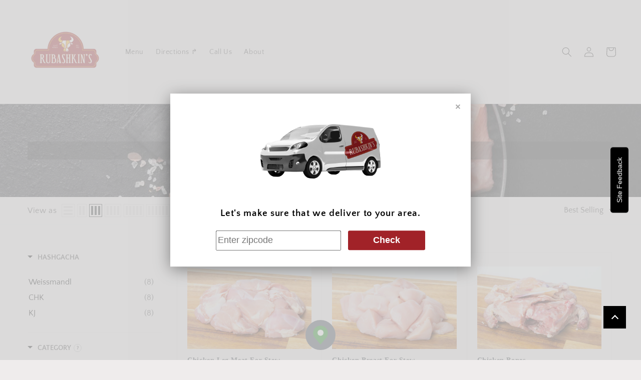

--- FILE ---
content_type: text/html; charset=utf-8
request_url: https://rubashkinsmeatstore.com/collections/chicken-for-stew-soup
body_size: 26919
content:
<!doctype html>
<html class="no-js" lang="en">
  <head>
    <meta charset="utf-8">
    <meta http-equiv="X-UA-Compatible" content="IE=edge">
    <meta name="viewport" content="width=device-width,initial-scale=1">
    <meta name="theme-color" content="">
    <meta name="facebook-domain-verification" content="jz36ntzaawj4i6ze3iz3k5hbv6fb1w">
    <link rel="canonical" href="https://rubashkinsmeatstore.com/collections/chicken-for-stew-soup">
    <link rel="preconnect" href="https://cdn.shopify.com" crossorigin><link rel="icon" type="image/png" href="//rubashkinsmeatstore.com/cdn/shop/files/faviconRubashkin3_-_Copy_32x32.png?v=1637527648"><link rel="preconnect" href="https://fonts.shopifycdn.com" crossorigin><title>
      For Stew &amp; Soup
 &ndash; Rubashkin&#39;s Meat </title>

    

    

<meta property="og:site_name" content="Rubashkin&#39;s Meat ">
<meta property="og:url" content="https://rubashkinsmeatstore.com/collections/chicken-for-stew-soup">
<meta property="og:title" content="For Stew &amp; Soup">
<meta property="og:type" content="product.group">
<meta property="og:description" content="Premium quality Glatt Kosher meats ¤ Best cuts for BBQ/Smoker ¤ Upgrade your cholent ¤ kosher organic/grass fed meats ¤ Rubashkin&#39;s meat store ¤ Butcher shop Brooklyn borough park ¤ Best kosher meat in Brooklyn ¤ Rubashkin steaks for BBQ/Grill ¤ Fresh Kosher turkey &amp; chicken ¤ Fresh Kosher lamb &amp; veal ¤ Fresh cold cuts"><meta property="og:image" content="http://rubashkinsmeatstore.com/cdn/shop/collections/For_Stew_Soup_Custom.jpg?v=1660273442">
  <meta property="og:image:secure_url" content="https://rubashkinsmeatstore.com/cdn/shop/collections/For_Stew_Soup_Custom.jpg?v=1660273442">
  <meta property="og:image:width" content="2048">
  <meta property="og:image:height" content="600"><meta name="twitter:card" content="summary_large_image">
<meta name="twitter:title" content="For Stew &amp; Soup">
<meta name="twitter:description" content="Premium quality Glatt Kosher meats ¤ Best cuts for BBQ/Smoker ¤ Upgrade your cholent ¤ kosher organic/grass fed meats ¤ Rubashkin&#39;s meat store ¤ Butcher shop Brooklyn borough park ¤ Best kosher meat in Brooklyn ¤ Rubashkin steaks for BBQ/Grill ¤ Fresh Kosher turkey &amp; chicken ¤ Fresh Kosher lamb &amp; veal ¤ Fresh cold cuts">


    <script src="//rubashkinsmeatstore.com/cdn/shop/t/104/assets/global.js?v=24507158006438689481733101086" defer="defer"></script>
    <script>window.performance && window.performance.mark && window.performance.mark('shopify.content_for_header.start');</script><meta name="facebook-domain-verification" content="7t4zj13z9gmf92pfhw6grdp6veydfh">
<meta name="facebook-domain-verification" content="jz36ntzaawj4i6ze3iz3k5hbv6fb1w">
<meta id="shopify-digital-wallet" name="shopify-digital-wallet" content="/58328809628/digital_wallets/dialog">
<link rel="alternate" type="application/atom+xml" title="Feed" href="/collections/chicken-for-stew-soup.atom" />
<link rel="alternate" type="application/json+oembed" href="https://rubashkinsmeatstore.com/collections/chicken-for-stew-soup.oembed">
<script async="async" src="/checkouts/internal/preloads.js?locale=en-US"></script>
<script id="shopify-features" type="application/json">{"accessToken":"3e1a4de154502a30fcee4b2ee25bf33b","betas":["rich-media-storefront-analytics"],"domain":"rubashkinsmeatstore.com","predictiveSearch":true,"shopId":58328809628,"locale":"en"}</script>
<script>var Shopify = Shopify || {};
Shopify.shop = "rubashkins.myshopify.com";
Shopify.locale = "en";
Shopify.currency = {"active":"USD","rate":"1.0"};
Shopify.country = "US";
Shopify.theme = {"name":"rubashkinsmeatstore\/main","id":139495964828,"schema_name":"Dawn","schema_version":"2.5.0","theme_store_id":null,"role":"main"};
Shopify.theme.handle = "null";
Shopify.theme.style = {"id":null,"handle":null};
Shopify.cdnHost = "rubashkinsmeatstore.com/cdn";
Shopify.routes = Shopify.routes || {};
Shopify.routes.root = "/";</script>
<script type="module">!function(o){(o.Shopify=o.Shopify||{}).modules=!0}(window);</script>
<script>!function(o){function n(){var o=[];function n(){o.push(Array.prototype.slice.apply(arguments))}return n.q=o,n}var t=o.Shopify=o.Shopify||{};t.loadFeatures=n(),t.autoloadFeatures=n()}(window);</script>
<script id="shop-js-analytics" type="application/json">{"pageType":"collection"}</script>
<script defer="defer" async type="module" src="//rubashkinsmeatstore.com/cdn/shopifycloud/shop-js/modules/v2/client.init-shop-cart-sync_BApSsMSl.en.esm.js"></script>
<script defer="defer" async type="module" src="//rubashkinsmeatstore.com/cdn/shopifycloud/shop-js/modules/v2/chunk.common_CBoos6YZ.esm.js"></script>
<script type="module">
  await import("//rubashkinsmeatstore.com/cdn/shopifycloud/shop-js/modules/v2/client.init-shop-cart-sync_BApSsMSl.en.esm.js");
await import("//rubashkinsmeatstore.com/cdn/shopifycloud/shop-js/modules/v2/chunk.common_CBoos6YZ.esm.js");

  window.Shopify.SignInWithShop?.initShopCartSync?.({"fedCMEnabled":true,"windoidEnabled":true});

</script>
<script>(function() {
  var isLoaded = false;
  function asyncLoad() {
    if (isLoaded) return;
    isLoaded = true;
    var urls = ["\/\/cdn.shopify.com\/proxy\/8f509c452158aa6332fe766006a5932a8e9e9aa7524be4748fe3ac3bb8186d74\/restrict-by-zipcode.herokuapp.com\/public\/script-tags\/zipcode-restriction.min.js?shop=rubashkins.myshopify.com\u0026sp-cache-control=cHVibGljLCBtYXgtYWdlPTkwMA","https:\/\/sbzstag.cirkleinc.com\/?shop=rubashkins.myshopify.com"];
    for (var i = 0; i < urls.length; i++) {
      var s = document.createElement('script');
      s.type = 'text/javascript';
      s.async = true;
      s.src = urls[i];
      var x = document.getElementsByTagName('script')[0];
      x.parentNode.insertBefore(s, x);
    }
  };
  if(window.attachEvent) {
    window.attachEvent('onload', asyncLoad);
  } else {
    window.addEventListener('load', asyncLoad, false);
  }
})();</script>
<script id="__st">var __st={"a":58328809628,"offset":-18000,"reqid":"aa4ac48f-2fd8-4da1-beff-684a603f42e1-1768912186","pageurl":"rubashkinsmeatstore.com\/collections\/chicken-for-stew-soup","u":"610d81054ad5","p":"collection","rtyp":"collection","rid":285216440476};</script>
<script>window.ShopifyPaypalV4VisibilityTracking = true;</script>
<script id="captcha-bootstrap">!function(){'use strict';const t='contact',e='account',n='new_comment',o=[[t,t],['blogs',n],['comments',n],[t,'customer']],c=[[e,'customer_login'],[e,'guest_login'],[e,'recover_customer_password'],[e,'create_customer']],r=t=>t.map((([t,e])=>`form[action*='/${t}']:not([data-nocaptcha='true']) input[name='form_type'][value='${e}']`)).join(','),a=t=>()=>t?[...document.querySelectorAll(t)].map((t=>t.form)):[];function s(){const t=[...o],e=r(t);return a(e)}const i='password',u='form_key',d=['recaptcha-v3-token','g-recaptcha-response','h-captcha-response',i],f=()=>{try{return window.sessionStorage}catch{return}},m='__shopify_v',_=t=>t.elements[u];function p(t,e,n=!1){try{const o=window.sessionStorage,c=JSON.parse(o.getItem(e)),{data:r}=function(t){const{data:e,action:n}=t;return t[m]||n?{data:e,action:n}:{data:t,action:n}}(c);for(const[e,n]of Object.entries(r))t.elements[e]&&(t.elements[e].value=n);n&&o.removeItem(e)}catch(o){console.error('form repopulation failed',{error:o})}}const l='form_type',E='cptcha';function T(t){t.dataset[E]=!0}const w=window,h=w.document,L='Shopify',v='ce_forms',y='captcha';let A=!1;((t,e)=>{const n=(g='f06e6c50-85a8-45c8-87d0-21a2b65856fe',I='https://cdn.shopify.com/shopifycloud/storefront-forms-hcaptcha/ce_storefront_forms_captcha_hcaptcha.v1.5.2.iife.js',D={infoText:'Protected by hCaptcha',privacyText:'Privacy',termsText:'Terms'},(t,e,n)=>{const o=w[L][v],c=o.bindForm;if(c)return c(t,g,e,D).then(n);var r;o.q.push([[t,g,e,D],n]),r=I,A||(h.body.append(Object.assign(h.createElement('script'),{id:'captcha-provider',async:!0,src:r})),A=!0)});var g,I,D;w[L]=w[L]||{},w[L][v]=w[L][v]||{},w[L][v].q=[],w[L][y]=w[L][y]||{},w[L][y].protect=function(t,e){n(t,void 0,e),T(t)},Object.freeze(w[L][y]),function(t,e,n,w,h,L){const[v,y,A,g]=function(t,e,n){const i=e?o:[],u=t?c:[],d=[...i,...u],f=r(d),m=r(i),_=r(d.filter((([t,e])=>n.includes(e))));return[a(f),a(m),a(_),s()]}(w,h,L),I=t=>{const e=t.target;return e instanceof HTMLFormElement?e:e&&e.form},D=t=>v().includes(t);t.addEventListener('submit',(t=>{const e=I(t);if(!e)return;const n=D(e)&&!e.dataset.hcaptchaBound&&!e.dataset.recaptchaBound,o=_(e),c=g().includes(e)&&(!o||!o.value);(n||c)&&t.preventDefault(),c&&!n&&(function(t){try{if(!f())return;!function(t){const e=f();if(!e)return;const n=_(t);if(!n)return;const o=n.value;o&&e.removeItem(o)}(t);const e=Array.from(Array(32),(()=>Math.random().toString(36)[2])).join('');!function(t,e){_(t)||t.append(Object.assign(document.createElement('input'),{type:'hidden',name:u})),t.elements[u].value=e}(t,e),function(t,e){const n=f();if(!n)return;const o=[...t.querySelectorAll(`input[type='${i}']`)].map((({name:t})=>t)),c=[...d,...o],r={};for(const[a,s]of new FormData(t).entries())c.includes(a)||(r[a]=s);n.setItem(e,JSON.stringify({[m]:1,action:t.action,data:r}))}(t,e)}catch(e){console.error('failed to persist form',e)}}(e),e.submit())}));const S=(t,e)=>{t&&!t.dataset[E]&&(n(t,e.some((e=>e===t))),T(t))};for(const o of['focusin','change'])t.addEventListener(o,(t=>{const e=I(t);D(e)&&S(e,y())}));const B=e.get('form_key'),M=e.get(l),P=B&&M;t.addEventListener('DOMContentLoaded',(()=>{const t=y();if(P)for(const e of t)e.elements[l].value===M&&p(e,B);[...new Set([...A(),...v().filter((t=>'true'===t.dataset.shopifyCaptcha))])].forEach((e=>S(e,t)))}))}(h,new URLSearchParams(w.location.search),n,t,e,['guest_login'])})(!0,!0)}();</script>
<script integrity="sha256-4kQ18oKyAcykRKYeNunJcIwy7WH5gtpwJnB7kiuLZ1E=" data-source-attribution="shopify.loadfeatures" defer="defer" src="//rubashkinsmeatstore.com/cdn/shopifycloud/storefront/assets/storefront/load_feature-a0a9edcb.js" crossorigin="anonymous"></script>
<script data-source-attribution="shopify.dynamic_checkout.dynamic.init">var Shopify=Shopify||{};Shopify.PaymentButton=Shopify.PaymentButton||{isStorefrontPortableWallets:!0,init:function(){window.Shopify.PaymentButton.init=function(){};var t=document.createElement("script");t.src="https://rubashkinsmeatstore.com/cdn/shopifycloud/portable-wallets/latest/portable-wallets.en.js",t.type="module",document.head.appendChild(t)}};
</script>
<script data-source-attribution="shopify.dynamic_checkout.buyer_consent">
  function portableWalletsHideBuyerConsent(e){var t=document.getElementById("shopify-buyer-consent"),n=document.getElementById("shopify-subscription-policy-button");t&&n&&(t.classList.add("hidden"),t.setAttribute("aria-hidden","true"),n.removeEventListener("click",e))}function portableWalletsShowBuyerConsent(e){var t=document.getElementById("shopify-buyer-consent"),n=document.getElementById("shopify-subscription-policy-button");t&&n&&(t.classList.remove("hidden"),t.removeAttribute("aria-hidden"),n.addEventListener("click",e))}window.Shopify?.PaymentButton&&(window.Shopify.PaymentButton.hideBuyerConsent=portableWalletsHideBuyerConsent,window.Shopify.PaymentButton.showBuyerConsent=portableWalletsShowBuyerConsent);
</script>
<script data-source-attribution="shopify.dynamic_checkout.cart.bootstrap">document.addEventListener("DOMContentLoaded",(function(){function t(){return document.querySelector("shopify-accelerated-checkout-cart, shopify-accelerated-checkout")}if(t())Shopify.PaymentButton.init();else{new MutationObserver((function(e,n){t()&&(Shopify.PaymentButton.init(),n.disconnect())})).observe(document.body,{childList:!0,subtree:!0})}}));
</script>
<script id="sections-script" data-sections="header,footer" defer="defer" src="//rubashkinsmeatstore.com/cdn/shop/t/104/compiled_assets/scripts.js?v=6233"></script>
<script>window.performance && window.performance.mark && window.performance.mark('shopify.content_for_header.end');</script>


    <style data-shopify>
      @font-face {
  font-family: "Quattrocento Sans";
  font-weight: 400;
  font-style: normal;
  font-display: swap;
  src: url("//rubashkinsmeatstore.com/cdn/fonts/quattrocento_sans/quattrocentosans_n4.ce5e9bf514e68f53bdd875976847cf755c702eaa.woff2") format("woff2"),
       url("//rubashkinsmeatstore.com/cdn/fonts/quattrocento_sans/quattrocentosans_n4.44bbfb57d228eb8bb083d1f98e7d96e16137abce.woff") format("woff");
}

      @font-face {
  font-family: "Quattrocento Sans";
  font-weight: 700;
  font-style: normal;
  font-display: swap;
  src: url("//rubashkinsmeatstore.com/cdn/fonts/quattrocento_sans/quattrocentosans_n7.bdda9092621b2e3b4284b12e8f0c092969b176c1.woff2") format("woff2"),
       url("//rubashkinsmeatstore.com/cdn/fonts/quattrocento_sans/quattrocentosans_n7.3f8ab2a91343269966c4aa4831bcd588e7ce07b9.woff") format("woff");
}

      @font-face {
  font-family: "Quattrocento Sans";
  font-weight: 400;
  font-style: italic;
  font-display: swap;
  src: url("//rubashkinsmeatstore.com/cdn/fonts/quattrocento_sans/quattrocentosans_i4.4f70b1e78f59fa1468e3436ab863ff0bf71e71bb.woff2") format("woff2"),
       url("//rubashkinsmeatstore.com/cdn/fonts/quattrocento_sans/quattrocentosans_i4.b695efef5d957af404945574b7239740f79b899f.woff") format("woff");
}

      @font-face {
  font-family: "Quattrocento Sans";
  font-weight: 700;
  font-style: italic;
  font-display: swap;
  src: url("//rubashkinsmeatstore.com/cdn/fonts/quattrocento_sans/quattrocentosans_i7.49d754c8032546c24062cf385f8660abbb11ef1e.woff2") format("woff2"),
       url("//rubashkinsmeatstore.com/cdn/fonts/quattrocento_sans/quattrocentosans_i7.567b0b818999022d5a9ccb99542d8ff8cdb497df.woff") format("woff");
}

      @font-face {
  font-family: Trirong;
  font-weight: 400;
  font-style: normal;
  font-display: swap;
  src: url("//rubashkinsmeatstore.com/cdn/fonts/trirong/trirong_n4.46b40419aaa69bf77077c3108d75dad5a0318d4b.woff2") format("woff2"),
       url("//rubashkinsmeatstore.com/cdn/fonts/trirong/trirong_n4.97753898e63cd7e164ad614681eba2c7fe577190.woff") format("woff");
}


      :root {
        --font-body-family: "Quattrocento Sans", sans-serif;
        --font-body-style: normal;
        --font-body-weight: 400;

        --font-heading-family: Trirong, serif;
        --font-heading-style: normal;
        --font-heading-weight: 400;

        --font-body-scale: 1.0;
        --font-heading-scale: 1.0;

        --color-base-text: 28, 26, 26;
        --color-base-background-1: 239, 236, 236;
        --color-base-background-2: 193, 188, 174;
        --color-base-solid-button-labels: 239, 236, 236;
        --color-base-outline-button-labels: 42, 51, 47;
        --color-base-accent-1: 164, 28, 40;
        --color-base-accent-2: 71, 97, 84;
        --payment-terms-background-color: #efecec;

        --gradient-base-background-1: #efecec;
        --gradient-base-background-2: #c1bcae;
        --gradient-base-accent-1: #a41c28;
        --gradient-base-accent-2: #476154;

        --page-width: 160rem;
        --page-width-margin: 2rem;
      }

      *,
      *::before,
      *::after {
        box-sizing: inherit;
      }

      html {
        box-sizing: border-box;
        font-size: calc(var(--font-body-scale) * 62.5%);
        height: 100%;
      }

      body {
        display: grid;
        grid-template-rows: auto auto 1fr auto;
        grid-template-columns: 100%;
        min-height: 100%;
        margin: 0;
        font-size: 1.5rem;
        letter-spacing: 0.06rem;
        line-height: calc(1 + 0.8 / var(--font-body-scale));
        font-family: var(--font-body-family);
        font-style: var(--font-body-style);
        font-weight: var(--font-body-weight);
      }

      @media screen and (min-width: 750px) {
        body {
          font-size: 1.6rem;
        }
      }
    </style>

    <link href="//rubashkinsmeatstore.com/cdn/shop/t/104/assets/base.css?v=16013186382713548371733101085" rel="stylesheet" type="text/css" media="all" />
<link rel="preload" as="font" href="//rubashkinsmeatstore.com/cdn/fonts/quattrocento_sans/quattrocentosans_n4.ce5e9bf514e68f53bdd875976847cf755c702eaa.woff2" type="font/woff2" crossorigin><link rel="preload" as="font" href="//rubashkinsmeatstore.com/cdn/fonts/trirong/trirong_n4.46b40419aaa69bf77077c3108d75dad5a0318d4b.woff2" type="font/woff2" crossorigin><link
        rel="stylesheet"
        href="//rubashkinsmeatstore.com/cdn/shop/t/104/assets/component-predictive-search.css?v=10425135875555615991733101085"
        media="print"
        onload="this.media='all'"
      ><script>
      document.documentElement.className = document.documentElement.className.replace('no-js', 'js');
      if (Shopify.designMode) {
        document.documentElement.classList.add('shopify-design-mode');
      }
    </script>

    <!-- begin-boost-pfs-filter-css -->
    <link href="//rubashkinsmeatstore.com/cdn/shop/t/104/assets/boost-pfs-init.css?v=169782990855658895501733101091" rel="stylesheet" type="text/css" media="all" />
  <link rel="preload stylesheet" href="//rubashkinsmeatstore.com/cdn/shop/t/104/assets/boost-pfs-general.css?v=132482452723117701661733101091" as="style">
  <link rel="preload stylesheet" href="//rubashkinsmeatstore.com/cdn/shop/t/104/assets/boost-pfs-otp.css?v=118542679041425744661733101091" as="style"><link href="//rubashkinsmeatstore.com/cdn/shop/t/104/assets/boost-pfs-custom.css?v=166859475190833906961733101091" rel="stylesheet" type="text/css" media="all" />
<style data-id="boost-pfs-style">
    .boost-pfs-filter-option-title-text {}

   .boost-pfs-filter-tree-v .boost-pfs-filter-option-title-text:before {}
    .boost-pfs-filter-tree-v .boost-pfs-filter-option.boost-pfs-filter-option-collapsed .boost-pfs-filter-option-title-text:before {}
    .boost-pfs-filter-tree-h .boost-pfs-filter-option-title-heading:before {}

    .boost-pfs-filter-refine-by .boost-pfs-filter-option-title h3 {}

    .boost-pfs-filter-option-content .boost-pfs-filter-option-item-list .boost-pfs-filter-option-item button,
    .boost-pfs-filter-option-content .boost-pfs-filter-option-item-list .boost-pfs-filter-option-item .boost-pfs-filter-button,
    .boost-pfs-filter-option-range-amount input,
    .boost-pfs-filter-tree-v .boost-pfs-filter-refine-by .boost-pfs-filter-refine-by-items .refine-by-item,
    .boost-pfs-filter-refine-by-wrapper-v .boost-pfs-filter-refine-by .boost-pfs-filter-refine-by-items .refine-by-item,
    .boost-pfs-filter-refine-by .boost-pfs-filter-option-title,
    .boost-pfs-filter-refine-by .boost-pfs-filter-refine-by-items .refine-by-item>a,
    .boost-pfs-filter-refine-by>span,
    .boost-pfs-filter-clear,
    .boost-pfs-filter-clear-all{}
    .boost-pfs-filter-tree-h .boost-pfs-filter-pc .boost-pfs-filter-refine-by-items .refine-by-item .boost-pfs-filter-clear .refine-by-type,
    .boost-pfs-filter-refine-by-wrapper-h .boost-pfs-filter-pc .boost-pfs-filter-refine-by-items .refine-by-item .boost-pfs-filter-clear .refine-by-type {}

    .boost-pfs-filter-option-multi-level-collections .boost-pfs-filter-option-multi-level-list .boost-pfs-filter-option-item .boost-pfs-filter-button-arrow .boost-pfs-arrow:before,
    .boost-pfs-filter-option-multi-level-tag .boost-pfs-filter-option-multi-level-list .boost-pfs-filter-option-item .boost-pfs-filter-button-arrow .boost-pfs-arrow:before {}

    .boost-pfs-filter-refine-by-wrapper-v .boost-pfs-filter-refine-by .boost-pfs-filter-refine-by-items .refine-by-item .boost-pfs-filter-clear:after,
    .boost-pfs-filter-refine-by-wrapper-v .boost-pfs-filter-refine-by .boost-pfs-filter-refine-by-items .refine-by-item .boost-pfs-filter-clear:before,
    .boost-pfs-filter-tree-v .boost-pfs-filter-refine-by .boost-pfs-filter-refine-by-items .refine-by-item .boost-pfs-filter-clear:after,
    .boost-pfs-filter-tree-v .boost-pfs-filter-refine-by .boost-pfs-filter-refine-by-items .refine-by-item .boost-pfs-filter-clear:before,
    .boost-pfs-filter-refine-by-wrapper-h .boost-pfs-filter-pc .boost-pfs-filter-refine-by-items .refine-by-item .boost-pfs-filter-clear:after,
    .boost-pfs-filter-refine-by-wrapper-h .boost-pfs-filter-pc .boost-pfs-filter-refine-by-items .refine-by-item .boost-pfs-filter-clear:before,
    .boost-pfs-filter-tree-h .boost-pfs-filter-pc .boost-pfs-filter-refine-by-items .refine-by-item .boost-pfs-filter-clear:after,
    .boost-pfs-filter-tree-h .boost-pfs-filter-pc .boost-pfs-filter-refine-by-items .refine-by-item .boost-pfs-filter-clear:before {}
    .boost-pfs-filter-option-range-slider .noUi-value-horizontal {}

    .boost-pfs-filter-tree-mobile-button button,
    .boost-pfs-filter-top-sorting-mobile button {color: rgba(255,255,255,1) !important;font-weight: 500 !important;background: rgba(71,59,59,1) !important;}
    .boost-pfs-filter-top-sorting-mobile button>span:after {color: rgba(255,255,255,1) !important;}
  </style>
    <!-- end-boost-pfs-filter-css -->

    <script>
  (function() {
    window.OnVoard = window.OnVoard || function() {
      (window.OnVoard.q = window.OnVoard.q || []).push(arguments);
    };
  })();
</script>
  <link href="https://monorail-edge.shopifysvc.com" rel="dns-prefetch">
<script>(function(){if ("sendBeacon" in navigator && "performance" in window) {try {var session_token_from_headers = performance.getEntriesByType('navigation')[0].serverTiming.find(x => x.name == '_s').description;} catch {var session_token_from_headers = undefined;}var session_cookie_matches = document.cookie.match(/_shopify_s=([^;]*)/);var session_token_from_cookie = session_cookie_matches && session_cookie_matches.length === 2 ? session_cookie_matches[1] : "";var session_token = session_token_from_headers || session_token_from_cookie || "";function handle_abandonment_event(e) {var entries = performance.getEntries().filter(function(entry) {return /monorail-edge.shopifysvc.com/.test(entry.name);});if (!window.abandonment_tracked && entries.length === 0) {window.abandonment_tracked = true;var currentMs = Date.now();var navigation_start = performance.timing.navigationStart;var payload = {shop_id: 58328809628,url: window.location.href,navigation_start,duration: currentMs - navigation_start,session_token,page_type: "collection"};window.navigator.sendBeacon("https://monorail-edge.shopifysvc.com/v1/produce", JSON.stringify({schema_id: "online_store_buyer_site_abandonment/1.1",payload: payload,metadata: {event_created_at_ms: currentMs,event_sent_at_ms: currentMs}}));}}window.addEventListener('pagehide', handle_abandonment_event);}}());</script>
<script id="web-pixels-manager-setup">(function e(e,d,r,n,o){if(void 0===o&&(o={}),!Boolean(null===(a=null===(i=window.Shopify)||void 0===i?void 0:i.analytics)||void 0===a?void 0:a.replayQueue)){var i,a;window.Shopify=window.Shopify||{};var t=window.Shopify;t.analytics=t.analytics||{};var s=t.analytics;s.replayQueue=[],s.publish=function(e,d,r){return s.replayQueue.push([e,d,r]),!0};try{self.performance.mark("wpm:start")}catch(e){}var l=function(){var e={modern:/Edge?\/(1{2}[4-9]|1[2-9]\d|[2-9]\d{2}|\d{4,})\.\d+(\.\d+|)|Firefox\/(1{2}[4-9]|1[2-9]\d|[2-9]\d{2}|\d{4,})\.\d+(\.\d+|)|Chrom(ium|e)\/(9{2}|\d{3,})\.\d+(\.\d+|)|(Maci|X1{2}).+ Version\/(15\.\d+|(1[6-9]|[2-9]\d|\d{3,})\.\d+)([,.]\d+|)( \(\w+\)|)( Mobile\/\w+|) Safari\/|Chrome.+OPR\/(9{2}|\d{3,})\.\d+\.\d+|(CPU[ +]OS|iPhone[ +]OS|CPU[ +]iPhone|CPU IPhone OS|CPU iPad OS)[ +]+(15[._]\d+|(1[6-9]|[2-9]\d|\d{3,})[._]\d+)([._]\d+|)|Android:?[ /-](13[3-9]|1[4-9]\d|[2-9]\d{2}|\d{4,})(\.\d+|)(\.\d+|)|Android.+Firefox\/(13[5-9]|1[4-9]\d|[2-9]\d{2}|\d{4,})\.\d+(\.\d+|)|Android.+Chrom(ium|e)\/(13[3-9]|1[4-9]\d|[2-9]\d{2}|\d{4,})\.\d+(\.\d+|)|SamsungBrowser\/([2-9]\d|\d{3,})\.\d+/,legacy:/Edge?\/(1[6-9]|[2-9]\d|\d{3,})\.\d+(\.\d+|)|Firefox\/(5[4-9]|[6-9]\d|\d{3,})\.\d+(\.\d+|)|Chrom(ium|e)\/(5[1-9]|[6-9]\d|\d{3,})\.\d+(\.\d+|)([\d.]+$|.*Safari\/(?![\d.]+ Edge\/[\d.]+$))|(Maci|X1{2}).+ Version\/(10\.\d+|(1[1-9]|[2-9]\d|\d{3,})\.\d+)([,.]\d+|)( \(\w+\)|)( Mobile\/\w+|) Safari\/|Chrome.+OPR\/(3[89]|[4-9]\d|\d{3,})\.\d+\.\d+|(CPU[ +]OS|iPhone[ +]OS|CPU[ +]iPhone|CPU IPhone OS|CPU iPad OS)[ +]+(10[._]\d+|(1[1-9]|[2-9]\d|\d{3,})[._]\d+)([._]\d+|)|Android:?[ /-](13[3-9]|1[4-9]\d|[2-9]\d{2}|\d{4,})(\.\d+|)(\.\d+|)|Mobile Safari.+OPR\/([89]\d|\d{3,})\.\d+\.\d+|Android.+Firefox\/(13[5-9]|1[4-9]\d|[2-9]\d{2}|\d{4,})\.\d+(\.\d+|)|Android.+Chrom(ium|e)\/(13[3-9]|1[4-9]\d|[2-9]\d{2}|\d{4,})\.\d+(\.\d+|)|Android.+(UC? ?Browser|UCWEB|U3)[ /]?(15\.([5-9]|\d{2,})|(1[6-9]|[2-9]\d|\d{3,})\.\d+)\.\d+|SamsungBrowser\/(5\.\d+|([6-9]|\d{2,})\.\d+)|Android.+MQ{2}Browser\/(14(\.(9|\d{2,})|)|(1[5-9]|[2-9]\d|\d{3,})(\.\d+|))(\.\d+|)|K[Aa][Ii]OS\/(3\.\d+|([4-9]|\d{2,})\.\d+)(\.\d+|)/},d=e.modern,r=e.legacy,n=navigator.userAgent;return n.match(d)?"modern":n.match(r)?"legacy":"unknown"}(),u="modern"===l?"modern":"legacy",c=(null!=n?n:{modern:"",legacy:""})[u],f=function(e){return[e.baseUrl,"/wpm","/b",e.hashVersion,"modern"===e.buildTarget?"m":"l",".js"].join("")}({baseUrl:d,hashVersion:r,buildTarget:u}),m=function(e){var d=e.version,r=e.bundleTarget,n=e.surface,o=e.pageUrl,i=e.monorailEndpoint;return{emit:function(e){var a=e.status,t=e.errorMsg,s=(new Date).getTime(),l=JSON.stringify({metadata:{event_sent_at_ms:s},events:[{schema_id:"web_pixels_manager_load/3.1",payload:{version:d,bundle_target:r,page_url:o,status:a,surface:n,error_msg:t},metadata:{event_created_at_ms:s}}]});if(!i)return console&&console.warn&&console.warn("[Web Pixels Manager] No Monorail endpoint provided, skipping logging."),!1;try{return self.navigator.sendBeacon.bind(self.navigator)(i,l)}catch(e){}var u=new XMLHttpRequest;try{return u.open("POST",i,!0),u.setRequestHeader("Content-Type","text/plain"),u.send(l),!0}catch(e){return console&&console.warn&&console.warn("[Web Pixels Manager] Got an unhandled error while logging to Monorail."),!1}}}}({version:r,bundleTarget:l,surface:e.surface,pageUrl:self.location.href,monorailEndpoint:e.monorailEndpoint});try{o.browserTarget=l,function(e){var d=e.src,r=e.async,n=void 0===r||r,o=e.onload,i=e.onerror,a=e.sri,t=e.scriptDataAttributes,s=void 0===t?{}:t,l=document.createElement("script"),u=document.querySelector("head"),c=document.querySelector("body");if(l.async=n,l.src=d,a&&(l.integrity=a,l.crossOrigin="anonymous"),s)for(var f in s)if(Object.prototype.hasOwnProperty.call(s,f))try{l.dataset[f]=s[f]}catch(e){}if(o&&l.addEventListener("load",o),i&&l.addEventListener("error",i),u)u.appendChild(l);else{if(!c)throw new Error("Did not find a head or body element to append the script");c.appendChild(l)}}({src:f,async:!0,onload:function(){if(!function(){var e,d;return Boolean(null===(d=null===(e=window.Shopify)||void 0===e?void 0:e.analytics)||void 0===d?void 0:d.initialized)}()){var d=window.webPixelsManager.init(e)||void 0;if(d){var r=window.Shopify.analytics;r.replayQueue.forEach((function(e){var r=e[0],n=e[1],o=e[2];d.publishCustomEvent(r,n,o)})),r.replayQueue=[],r.publish=d.publishCustomEvent,r.visitor=d.visitor,r.initialized=!0}}},onerror:function(){return m.emit({status:"failed",errorMsg:"".concat(f," has failed to load")})},sri:function(e){var d=/^sha384-[A-Za-z0-9+/=]+$/;return"string"==typeof e&&d.test(e)}(c)?c:"",scriptDataAttributes:o}),m.emit({status:"loading"})}catch(e){m.emit({status:"failed",errorMsg:(null==e?void 0:e.message)||"Unknown error"})}}})({shopId: 58328809628,storefrontBaseUrl: "https://rubashkinsmeatstore.com",extensionsBaseUrl: "https://extensions.shopifycdn.com/cdn/shopifycloud/web-pixels-manager",monorailEndpoint: "https://monorail-edge.shopifysvc.com/unstable/produce_batch",surface: "storefront-renderer",enabledBetaFlags: ["2dca8a86"],webPixelsConfigList: [{"id":"154337436","configuration":"{\"pixel_id\":\"1236399153831563\",\"pixel_type\":\"facebook_pixel\",\"metaapp_system_user_token\":\"-\"}","eventPayloadVersion":"v1","runtimeContext":"OPEN","scriptVersion":"ca16bc87fe92b6042fbaa3acc2fbdaa6","type":"APP","apiClientId":2329312,"privacyPurposes":["ANALYTICS","MARKETING","SALE_OF_DATA"],"dataSharingAdjustments":{"protectedCustomerApprovalScopes":["read_customer_address","read_customer_email","read_customer_name","read_customer_personal_data","read_customer_phone"]}},{"id":"shopify-app-pixel","configuration":"{}","eventPayloadVersion":"v1","runtimeContext":"STRICT","scriptVersion":"0450","apiClientId":"shopify-pixel","type":"APP","privacyPurposes":["ANALYTICS","MARKETING"]},{"id":"shopify-custom-pixel","eventPayloadVersion":"v1","runtimeContext":"LAX","scriptVersion":"0450","apiClientId":"shopify-pixel","type":"CUSTOM","privacyPurposes":["ANALYTICS","MARKETING"]}],isMerchantRequest: false,initData: {"shop":{"name":"Rubashkin's Meat ","paymentSettings":{"currencyCode":"USD"},"myshopifyDomain":"rubashkins.myshopify.com","countryCode":"US","storefrontUrl":"https:\/\/rubashkinsmeatstore.com"},"customer":null,"cart":null,"checkout":null,"productVariants":[],"purchasingCompany":null},},"https://rubashkinsmeatstore.com/cdn","fcfee988w5aeb613cpc8e4bc33m6693e112",{"modern":"","legacy":""},{"shopId":"58328809628","storefrontBaseUrl":"https:\/\/rubashkinsmeatstore.com","extensionBaseUrl":"https:\/\/extensions.shopifycdn.com\/cdn\/shopifycloud\/web-pixels-manager","surface":"storefront-renderer","enabledBetaFlags":"[\"2dca8a86\"]","isMerchantRequest":"false","hashVersion":"fcfee988w5aeb613cpc8e4bc33m6693e112","publish":"custom","events":"[[\"page_viewed\",{}],[\"collection_viewed\",{\"collection\":{\"id\":\"285216440476\",\"title\":\"For Stew \u0026 Soup\",\"productVariants\":[{\"price\":{\"amount\":5.98,\"currencyCode\":\"USD\"},\"product\":{\"title\":\"Chicken Bones\",\"vendor\":\"Weissmandl \/ KJ \/ CHK\",\"id\":\"7360698646684\",\"untranslatedTitle\":\"Chicken Bones\",\"url\":\"\/products\/chicken-bones\",\"type\":\"Chicken\"},\"id\":\"42396311879836\",\"image\":{\"src\":\"\/\/rubashkinsmeatstore.com\/cdn\/shop\/products\/Chicken_Bones_Custom.jpg?v=1678662200\"},\"sku\":\"AC201027\",\"title\":\"Any \/ 2.5 LB.\",\"untranslatedTitle\":\"Any \/ 2.5 LB.\"},{\"price\":{\"amount\":5.98,\"currencyCode\":\"USD\"},\"product\":{\"title\":\"Chicken Bones in a Net\",\"vendor\":\"Weissmandl \/ KJ \/ CHK\",\"id\":\"7360698613916\",\"untranslatedTitle\":\"Chicken Bones in a Net\",\"url\":\"\/products\/chicken-bones-in-a-net\",\"type\":\"Chicken\"},\"id\":\"42396311847068\",\"image\":{\"src\":\"\/\/rubashkinsmeatstore.com\/cdn\/shop\/products\/Chicken_-_In_a_Net_Custom.jpg?v=1678662197\"},\"sku\":\"AC201074\",\"title\":\"Any \/ 2.5 LB.\",\"untranslatedTitle\":\"Any \/ 2.5 LB.\"},{\"price\":{\"amount\":3.74,\"currencyCode\":\"USD\"},\"product\":{\"title\":\"Chicken Necks\",\"vendor\":\"Weissmandl \/ KJ \/ CHK\",\"id\":\"7360698548380\",\"untranslatedTitle\":\"Chicken Necks\",\"url\":\"\/products\/chicken-necks\",\"type\":\"Chicken\"},\"id\":\"42396311748764\",\"image\":{\"src\":\"\/\/rubashkinsmeatstore.com\/cdn\/shop\/products\/Chicken_Necks_Custom.jpg?v=1678662192\"},\"sku\":\"AC201029\",\"title\":\"Any \/ 1.5 LB.\",\"untranslatedTitle\":\"Any \/ 1.5 LB.\"},{\"price\":{\"amount\":18.98,\"currencyCode\":\"USD\"},\"product\":{\"title\":\"Chicken Breast For Stew\",\"vendor\":\"Weissmandl \/ KJ \/ CHK\",\"id\":\"7360698941596\",\"untranslatedTitle\":\"Chicken Breast For Stew\",\"url\":\"\/products\/chicken-breast-for-stew\",\"type\":\"Chicken\"},\"id\":\"42396312305820\",\"image\":{\"src\":\"\/\/rubashkinsmeatstore.com\/cdn\/shop\/products\/Chicken_Breast_Stew_Custom.jpg?v=1678662217\"},\"sku\":\"AC201019\",\"title\":\"Any \/ 2 LB.\",\"untranslatedTitle\":\"Any \/ 2 LB.\"},{\"price\":{\"amount\":7.49,\"currencyCode\":\"USD\"},\"product\":{\"title\":\"Chicken Gizzards\",\"vendor\":\"Weissmandl \/ KJ \/ CHK\",\"id\":\"7360698581148\",\"untranslatedTitle\":\"Chicken Gizzards\",\"url\":\"\/products\/chicken-gizzards\",\"type\":\"Chicken\"},\"id\":\"42396311781532\",\"image\":{\"src\":\"\/\/rubashkinsmeatstore.com\/cdn\/shop\/products\/Chicken_Gizards.jpg?v=1678662195\"},\"sku\":\"AC201028\",\"title\":\"Any \/ 1.5 LB.\",\"untranslatedTitle\":\"Any \/ 1.5 LB.\"},{\"price\":{\"amount\":13.49,\"currencyCode\":\"USD\"},\"product\":{\"title\":\"Chicken Feet\",\"vendor\":\"Weissmandl \/ KJ \/ CHK\",\"id\":\"7360698417308\",\"untranslatedTitle\":\"Chicken Feet\",\"url\":\"\/products\/chicken-feet\",\"type\":\"Chicken\"},\"id\":\"42396311617692\",\"image\":{\"src\":\"\/\/rubashkinsmeatstore.com\/cdn\/shop\/products\/ICS_Custom_420dfba3-eba2-4794-837d-b6553464c4ca.jpg?v=1678662184\"},\"sku\":\"AC201040\",\"title\":\"Any \/ 1.5 LB.\",\"untranslatedTitle\":\"Any \/ 1.5 LB.\"},{\"price\":{\"amount\":18.98,\"currencyCode\":\"USD\"},\"product\":{\"title\":\"Chicken Leg Meat For Stew\",\"vendor\":\"Weissmandl \/ KJ \/ CHK\",\"id\":\"7360699302044\",\"untranslatedTitle\":\"Chicken Leg Meat For Stew\",\"url\":\"\/products\/chicken-leg-meat-for-stew\",\"type\":\"Chicken\"},\"id\":\"42396312666268\",\"image\":{\"src\":\"\/\/rubashkinsmeatstore.com\/cdn\/shop\/products\/Chicken_Leg_Meat_Stew_Custom.jpg?v=1678662238\"},\"sku\":\"AC201010\",\"title\":\"Any \/ 2 LB.\",\"untranslatedTitle\":\"Any \/ 2 LB.\"},{\"price\":{\"amount\":10.49,\"currencyCode\":\"USD\"},\"product\":{\"title\":\"Chicken Fat (Shmaltz)\",\"vendor\":\"Weissmandl \/ KJ \/ CHK\",\"id\":\"7360698482844\",\"untranslatedTitle\":\"Chicken Fat (Shmaltz)\",\"url\":\"\/products\/chicken-fat-shmaltz\",\"type\":\"Chicken\"},\"id\":\"42396311683228\",\"image\":{\"src\":\"\/\/rubashkinsmeatstore.com\/cdn\/shop\/products\/ICS_Custom_3f960f9f-6beb-4b33-a037-4f18c9e81528.jpg?v=1678662188\"},\"sku\":\"AC201037\",\"title\":\"Any \/ 1.5 LB.\",\"untranslatedTitle\":\"Any \/ 1.5 LB.\"}]}}]]"});</script><script>
  window.ShopifyAnalytics = window.ShopifyAnalytics || {};
  window.ShopifyAnalytics.meta = window.ShopifyAnalytics.meta || {};
  window.ShopifyAnalytics.meta.currency = 'USD';
  var meta = {"products":[{"id":7360698646684,"gid":"gid:\/\/shopify\/Product\/7360698646684","vendor":"Weissmandl \/ KJ \/ CHK","type":"Chicken","handle":"chicken-bones","variants":[{"id":42396311879836,"price":598,"name":"Chicken Bones - Any \/ 2.5 LB.","public_title":"Any \/ 2.5 LB.","sku":"AC201027"},{"id":41813784166556,"price":498,"name":"Chicken Bones - Weissmandl \/ 2.5 LB.","public_title":"Weissmandl \/ 2.5 LB.","sku":"AC211027"},{"id":41813784199324,"price":598,"name":"Chicken Bones - KJ \/ 2.5 LB.","public_title":"KJ \/ 2.5 LB.","sku":"AC221027"},{"id":41813784232092,"price":498,"name":"Chicken Bones - CHK \/ 2.5 LB.","public_title":"CHK \/ 2.5 LB.","sku":"AC231027"}],"remote":false},{"id":7360698613916,"gid":"gid:\/\/shopify\/Product\/7360698613916","vendor":"Weissmandl \/ KJ \/ CHK","type":"Chicken","handle":"chicken-bones-in-a-net","variants":[{"id":42396311847068,"price":598,"name":"Chicken Bones in a Net - Any \/ 2.5 LB.","public_title":"Any \/ 2.5 LB.","sku":"AC201074"},{"id":41813784035484,"price":548,"name":"Chicken Bones in a Net - Weissmandl \/ 2.5 LB.","public_title":"Weissmandl \/ 2.5 LB.","sku":"AC211074"},{"id":41813784068252,"price":598,"name":"Chicken Bones in a Net - KJ \/ 2.5 LB.","public_title":"KJ \/ 2.5 LB.","sku":"AC221074"},{"id":41813784101020,"price":548,"name":"Chicken Bones in a Net - CHK \/ 2.5 LB.","public_title":"CHK \/ 2.5 LB.","sku":"AC231074"}],"remote":false},{"id":7360698548380,"gid":"gid:\/\/shopify\/Product\/7360698548380","vendor":"Weissmandl \/ KJ \/ CHK","type":"Chicken","handle":"chicken-necks","variants":[{"id":42396311748764,"price":374,"name":"Chicken Necks - Any \/ 1.5 LB.","public_title":"Any \/ 1.5 LB.","sku":"AC201029"},{"id":41813783773340,"price":374,"name":"Chicken Necks - Weissmandl \/ 1.5 LB.","public_title":"Weissmandl \/ 1.5 LB.","sku":"AC211029"},{"id":41813783806108,"price":374,"name":"Chicken Necks - KJ \/ 1.5 LB.","public_title":"KJ \/ 1.5 LB.","sku":"AC221029"},{"id":41813783838876,"price":374,"name":"Chicken Necks - CHK \/ 1.5 LB.","public_title":"CHK \/ 1.5 LB.","sku":"AC231029"}],"remote":false},{"id":7360698941596,"gid":"gid:\/\/shopify\/Product\/7360698941596","vendor":"Weissmandl \/ KJ \/ CHK","type":"Chicken","handle":"chicken-breast-for-stew","variants":[{"id":42396312305820,"price":1898,"name":"Chicken Breast For Stew - Any \/ 2 LB.","public_title":"Any \/ 2 LB.","sku":"AC201019"},{"id":41813785280668,"price":1898,"name":"Chicken Breast For Stew - Weissmandl \/ 2 LB.","public_title":"Weissmandl \/ 2 LB.","sku":"AC211019"},{"id":41813785313436,"price":1898,"name":"Chicken Breast For Stew - KJ \/ 2 LB.","public_title":"KJ \/ 2 LB.","sku":"AC221019"},{"id":41813785346204,"price":1898,"name":"Chicken Breast For Stew - CHK \/ 2 LB.","public_title":"CHK \/ 2 LB.","sku":"AC231019"}],"remote":false},{"id":7360698581148,"gid":"gid:\/\/shopify\/Product\/7360698581148","vendor":"Weissmandl \/ KJ \/ CHK","type":"Chicken","handle":"chicken-gizzards","variants":[{"id":42396311781532,"price":749,"name":"Chicken Gizzards - Any \/ 1.5 LB.","public_title":"Any \/ 1.5 LB.","sku":"AC201028"},{"id":41813783904412,"price":749,"name":"Chicken Gizzards - Weissmandl \/ 1.5 LB.","public_title":"Weissmandl \/ 1.5 LB.","sku":"AC211028"},{"id":41813783937180,"price":749,"name":"Chicken Gizzards - KJ \/ 1.5 LB.","public_title":"KJ \/ 1.5 LB.","sku":"AC221028"},{"id":41813783969948,"price":749,"name":"Chicken Gizzards - CHK \/ 1.5 LB.","public_title":"CHK \/ 1.5 LB.","sku":"AC231028"}],"remote":false},{"id":7360698417308,"gid":"gid:\/\/shopify\/Product\/7360698417308","vendor":"Weissmandl \/ KJ \/ CHK","type":"Chicken","handle":"chicken-feet","variants":[{"id":42396311617692,"price":1349,"name":"Chicken Feet - Any \/ 1.5 LB.","public_title":"Any \/ 1.5 LB.","sku":"AC201040"},{"id":41813783347356,"price":1274,"name":"Chicken Feet - Weissmandl \/ 1.5 LB.","public_title":"Weissmandl \/ 1.5 LB.","sku":"AC211040"},{"id":41813783380124,"price":1274,"name":"Chicken Feet - KJ \/ 1.5 LB.","public_title":"KJ \/ 1.5 LB.","sku":"AC221040"},{"id":41813783412892,"price":1349,"name":"Chicken Feet - CHK \/ 1.5 LB.","public_title":"CHK \/ 1.5 LB.","sku":"AC231040"}],"remote":false},{"id":7360699302044,"gid":"gid:\/\/shopify\/Product\/7360699302044","vendor":"Weissmandl \/ KJ \/ CHK","type":"Chicken","handle":"chicken-leg-meat-for-stew","variants":[{"id":42396312666268,"price":1898,"name":"Chicken Leg Meat For Stew - Any \/ 2 LB.","public_title":"Any \/ 2 LB.","sku":"AC201010"},{"id":41813786525852,"price":1898,"name":"Chicken Leg Meat For Stew - Weissmandl \/ 2 LB.","public_title":"Weissmandl \/ 2 LB.","sku":"AC211010"},{"id":41813786558620,"price":1898,"name":"Chicken Leg Meat For Stew - KJ \/ 2 LB.","public_title":"KJ \/ 2 LB.","sku":"AC221010"},{"id":41813786591388,"price":1898,"name":"Chicken Leg Meat For Stew - CHK \/ 2 LB.","public_title":"CHK \/ 2 LB.","sku":"AC231010"}],"remote":false},{"id":7360698482844,"gid":"gid:\/\/shopify\/Product\/7360698482844","vendor":"Weissmandl \/ KJ \/ CHK","type":"Chicken","handle":"chicken-fat-shmaltz","variants":[{"id":42396311683228,"price":1049,"name":"Chicken Fat (Shmaltz) - Any \/ 1.5 LB.","public_title":"Any \/ 1.5 LB.","sku":"AC201037"},{"id":41813783609500,"price":1049,"name":"Chicken Fat (Shmaltz) - Weissmandl \/ 1.5 LB.","public_title":"Weissmandl \/ 1.5 LB.","sku":"AC211037"},{"id":41813783642268,"price":1049,"name":"Chicken Fat (Shmaltz) - KJ \/ 1.5 LB.","public_title":"KJ \/ 1.5 LB.","sku":"AC221037"},{"id":41813783675036,"price":1049,"name":"Chicken Fat (Shmaltz) - CHK \/ 1.5 LB.","public_title":"CHK \/ 1.5 LB.","sku":"AC231037"}],"remote":false}],"page":{"pageType":"collection","resourceType":"collection","resourceId":285216440476,"requestId":"aa4ac48f-2fd8-4da1-beff-684a603f42e1-1768912186"}};
  for (var attr in meta) {
    window.ShopifyAnalytics.meta[attr] = meta[attr];
  }
</script>
<script class="analytics">
  (function () {
    var customDocumentWrite = function(content) {
      var jquery = null;

      if (window.jQuery) {
        jquery = window.jQuery;
      } else if (window.Checkout && window.Checkout.$) {
        jquery = window.Checkout.$;
      }

      if (jquery) {
        jquery('body').append(content);
      }
    };

    var hasLoggedConversion = function(token) {
      if (token) {
        return document.cookie.indexOf('loggedConversion=' + token) !== -1;
      }
      return false;
    }

    var setCookieIfConversion = function(token) {
      if (token) {
        var twoMonthsFromNow = new Date(Date.now());
        twoMonthsFromNow.setMonth(twoMonthsFromNow.getMonth() + 2);

        document.cookie = 'loggedConversion=' + token + '; expires=' + twoMonthsFromNow;
      }
    }

    var trekkie = window.ShopifyAnalytics.lib = window.trekkie = window.trekkie || [];
    if (trekkie.integrations) {
      return;
    }
    trekkie.methods = [
      'identify',
      'page',
      'ready',
      'track',
      'trackForm',
      'trackLink'
    ];
    trekkie.factory = function(method) {
      return function() {
        var args = Array.prototype.slice.call(arguments);
        args.unshift(method);
        trekkie.push(args);
        return trekkie;
      };
    };
    for (var i = 0; i < trekkie.methods.length; i++) {
      var key = trekkie.methods[i];
      trekkie[key] = trekkie.factory(key);
    }
    trekkie.load = function(config) {
      trekkie.config = config || {};
      trekkie.config.initialDocumentCookie = document.cookie;
      var first = document.getElementsByTagName('script')[0];
      var script = document.createElement('script');
      script.type = 'text/javascript';
      script.onerror = function(e) {
        var scriptFallback = document.createElement('script');
        scriptFallback.type = 'text/javascript';
        scriptFallback.onerror = function(error) {
                var Monorail = {
      produce: function produce(monorailDomain, schemaId, payload) {
        var currentMs = new Date().getTime();
        var event = {
          schema_id: schemaId,
          payload: payload,
          metadata: {
            event_created_at_ms: currentMs,
            event_sent_at_ms: currentMs
          }
        };
        return Monorail.sendRequest("https://" + monorailDomain + "/v1/produce", JSON.stringify(event));
      },
      sendRequest: function sendRequest(endpointUrl, payload) {
        // Try the sendBeacon API
        if (window && window.navigator && typeof window.navigator.sendBeacon === 'function' && typeof window.Blob === 'function' && !Monorail.isIos12()) {
          var blobData = new window.Blob([payload], {
            type: 'text/plain'
          });

          if (window.navigator.sendBeacon(endpointUrl, blobData)) {
            return true;
          } // sendBeacon was not successful

        } // XHR beacon

        var xhr = new XMLHttpRequest();

        try {
          xhr.open('POST', endpointUrl);
          xhr.setRequestHeader('Content-Type', 'text/plain');
          xhr.send(payload);
        } catch (e) {
          console.log(e);
        }

        return false;
      },
      isIos12: function isIos12() {
        return window.navigator.userAgent.lastIndexOf('iPhone; CPU iPhone OS 12_') !== -1 || window.navigator.userAgent.lastIndexOf('iPad; CPU OS 12_') !== -1;
      }
    };
    Monorail.produce('monorail-edge.shopifysvc.com',
      'trekkie_storefront_load_errors/1.1',
      {shop_id: 58328809628,
      theme_id: 139495964828,
      app_name: "storefront",
      context_url: window.location.href,
      source_url: "//rubashkinsmeatstore.com/cdn/s/trekkie.storefront.cd680fe47e6c39ca5d5df5f0a32d569bc48c0f27.min.js"});

        };
        scriptFallback.async = true;
        scriptFallback.src = '//rubashkinsmeatstore.com/cdn/s/trekkie.storefront.cd680fe47e6c39ca5d5df5f0a32d569bc48c0f27.min.js';
        first.parentNode.insertBefore(scriptFallback, first);
      };
      script.async = true;
      script.src = '//rubashkinsmeatstore.com/cdn/s/trekkie.storefront.cd680fe47e6c39ca5d5df5f0a32d569bc48c0f27.min.js';
      first.parentNode.insertBefore(script, first);
    };
    trekkie.load(
      {"Trekkie":{"appName":"storefront","development":false,"defaultAttributes":{"shopId":58328809628,"isMerchantRequest":null,"themeId":139495964828,"themeCityHash":"16119890773022747736","contentLanguage":"en","currency":"USD","eventMetadataId":"baa795a7-2882-4558-a1a8-dfe6d69453ad"},"isServerSideCookieWritingEnabled":true,"monorailRegion":"shop_domain","enabledBetaFlags":["65f19447"]},"Session Attribution":{},"S2S":{"facebookCapiEnabled":true,"source":"trekkie-storefront-renderer","apiClientId":580111}}
    );

    var loaded = false;
    trekkie.ready(function() {
      if (loaded) return;
      loaded = true;

      window.ShopifyAnalytics.lib = window.trekkie;

      var originalDocumentWrite = document.write;
      document.write = customDocumentWrite;
      try { window.ShopifyAnalytics.merchantGoogleAnalytics.call(this); } catch(error) {};
      document.write = originalDocumentWrite;

      window.ShopifyAnalytics.lib.page(null,{"pageType":"collection","resourceType":"collection","resourceId":285216440476,"requestId":"aa4ac48f-2fd8-4da1-beff-684a603f42e1-1768912186","shopifyEmitted":true});

      var match = window.location.pathname.match(/checkouts\/(.+)\/(thank_you|post_purchase)/)
      var token = match? match[1]: undefined;
      if (!hasLoggedConversion(token)) {
        setCookieIfConversion(token);
        window.ShopifyAnalytics.lib.track("Viewed Product Category",{"currency":"USD","category":"Collection: chicken-for-stew-soup","collectionName":"chicken-for-stew-soup","collectionId":285216440476,"nonInteraction":true},undefined,undefined,{"shopifyEmitted":true});
      }
    });


        var eventsListenerScript = document.createElement('script');
        eventsListenerScript.async = true;
        eventsListenerScript.src = "//rubashkinsmeatstore.com/cdn/shopifycloud/storefront/assets/shop_events_listener-3da45d37.js";
        document.getElementsByTagName('head')[0].appendChild(eventsListenerScript);

})();</script>
<script
  defer
  src="https://rubashkinsmeatstore.com/cdn/shopifycloud/perf-kit/shopify-perf-kit-3.0.4.min.js"
  data-application="storefront-renderer"
  data-shop-id="58328809628"
  data-render-region="gcp-us-central1"
  data-page-type="collection"
  data-theme-instance-id="139495964828"
  data-theme-name="Dawn"
  data-theme-version="2.5.0"
  data-monorail-region="shop_domain"
  data-resource-timing-sampling-rate="10"
  data-shs="true"
  data-shs-beacon="true"
  data-shs-export-with-fetch="true"
  data-shs-logs-sample-rate="1"
  data-shs-beacon-endpoint="https://rubashkinsmeatstore.com/api/collect"
></script>
</head>

  <body class="gradient">
    <a class="skip-to-content-link button visually-hidden" href="#MainContent">
      Skip to content
    </a>

    <div id="shopify-section-announcement-bar" class="shopify-section">
</div>
    <div id="shopify-section-header" class="shopify-section"><link rel="stylesheet" href="//rubashkinsmeatstore.com/cdn/shop/t/104/assets/component-list-menu.css?v=161614383810958508431733101085" media="print" onload="this.media='all'">
<link rel="stylesheet" href="//rubashkinsmeatstore.com/cdn/shop/t/104/assets/component-search.css?v=128662198121899399791733101087" media="print" onload="this.media='all'">
<link rel="stylesheet" href="//rubashkinsmeatstore.com/cdn/shop/t/104/assets/component-menu-drawer.css?v=25441607779389632351733101086" media="print" onload="this.media='all'">
<link rel="stylesheet" href="//rubashkinsmeatstore.com/cdn/shop/t/104/assets/component-cart-notification.css?v=460858370205038421733101085" media="print" onload="this.media='all'">
<link rel="stylesheet" href="//rubashkinsmeatstore.com/cdn/shop/t/104/assets/component-cart-items.css?v=157471800145148034221733101086" media="print" onload="this.media='all'"><link rel="stylesheet" href="//rubashkinsmeatstore.com/cdn/shop/t/104/assets/component-price.css?v=139776470367202054851733101086" media="print" onload="this.media='all'">
  <link rel="stylesheet" href="//rubashkinsmeatstore.com/cdn/shop/t/104/assets/component-loading-overlay.css?v=167310470843593579841733101086" media="print" onload="this.media='all'"><noscript><link href="//rubashkinsmeatstore.com/cdn/shop/t/104/assets/component-list-menu.css?v=161614383810958508431733101085" rel="stylesheet" type="text/css" media="all" /></noscript>
<noscript><link href="//rubashkinsmeatstore.com/cdn/shop/t/104/assets/component-search.css?v=128662198121899399791733101087" rel="stylesheet" type="text/css" media="all" /></noscript>
<noscript><link href="//rubashkinsmeatstore.com/cdn/shop/t/104/assets/component-menu-drawer.css?v=25441607779389632351733101086" rel="stylesheet" type="text/css" media="all" /></noscript>
<noscript><link href="//rubashkinsmeatstore.com/cdn/shop/t/104/assets/component-cart-notification.css?v=460858370205038421733101085" rel="stylesheet" type="text/css" media="all" /></noscript>
<noscript><link href="//rubashkinsmeatstore.com/cdn/shop/t/104/assets/component-cart-items.css?v=157471800145148034221733101086" rel="stylesheet" type="text/css" media="all" /></noscript>

<style>
  header-drawer {
    justify-self: start;
    margin-left: -1.2rem;
  }

  @media screen and (min-width: 990px) {
    header-drawer {
      display: none;
    }
  }

  .menu-drawer-container {
    display: flex;
  }

  .list-menu {
    list-style: none;
    padding: 0;
    margin: 0;
  }

  .list-menu--inline {
    display: inline-flex;
    flex-wrap: wrap;
  }

  summary.list-menu__item {
    padding-right: 2.7rem;
  }

  .list-menu__item {
    display: flex;
    align-items: center;
    line-height: calc(1 + 0.3 / var(--font-body-scale));
  }

  .list-menu__item--link {
    text-decoration: none;
    padding-bottom: 1rem;
    padding-top: 1rem;
    line-height: calc(1 + 0.8 / var(--font-body-scale));
  }

  @media screen and (min-width: 750px) {
    .list-menu__item--link {
      padding-bottom: 0.5rem;
      padding-top: 0.5rem;
    }
  }
</style>

<script src="//rubashkinsmeatstore.com/cdn/shop/t/104/assets/details-disclosure.js?v=118626640824924522881733101086" defer="defer"></script>
<script src="//rubashkinsmeatstore.com/cdn/shop/t/104/assets/details-modal.js?v=4511761896672669691733101085" defer="defer"></script>
<script src="//rubashkinsmeatstore.com/cdn/shop/t/104/assets/cart-notification.js?v=18770815536247936311733101085" defer="defer"></script>

<svg xmlns="http://www.w3.org/2000/svg" class="hidden">
  <symbol id="icon-search" viewbox="0 0 18 19" fill="none">
    <path fill-rule="evenodd" clip-rule="evenodd" d="M11.03 11.68A5.784 5.784 0 112.85 3.5a5.784 5.784 0 018.18 8.18zm.26 1.12a6.78 6.78 0 11.72-.7l5.4 5.4a.5.5 0 11-.71.7l-5.41-5.4z" fill="currentColor"/>
  </symbol>

  <symbol id="icon-close" class="icon icon-close" fill="none" viewBox="0 0 18 17">
    <path d="M.865 15.978a.5.5 0 00.707.707l7.433-7.431 7.579 7.282a.501.501 0 00.846-.37.5.5 0 00-.153-.351L9.712 8.546l7.417-7.416a.5.5 0 10-.707-.708L8.991 7.853 1.413.573a.5.5 0 10-.693.72l7.563 7.268-7.418 7.417z" fill="currentColor">
  </symbol>
</svg>
<div class="header-wrapper color-background-1 gradient header-wrapper--border-bottom">
  <header class="header header--middle-left page-width header--has-menu"><header-drawer data-breakpoint="tablet">
        <details id="Details-menu-drawer-container" class="menu-drawer-container">
          <summary class="header__icon header__icon--menu header__icon--summary link focus-inset" aria-label="Menu">
            <span>
              <svg xmlns="http://www.w3.org/2000/svg" aria-hidden="true" focusable="false" role="presentation" class="icon icon-hamburger" fill="none" viewBox="0 0 18 16">
  <path d="M1 .5a.5.5 0 100 1h15.71a.5.5 0 000-1H1zM.5 8a.5.5 0 01.5-.5h15.71a.5.5 0 010 1H1A.5.5 0 01.5 8zm0 7a.5.5 0 01.5-.5h15.71a.5.5 0 010 1H1a.5.5 0 01-.5-.5z" fill="currentColor">
</svg>

              <svg xmlns="http://www.w3.org/2000/svg" aria-hidden="true" focusable="false" role="presentation" class="icon icon-close" fill="none" viewBox="0 0 18 17">
  <path d="M.865 15.978a.5.5 0 00.707.707l7.433-7.431 7.579 7.282a.501.501 0 00.846-.37.5.5 0 00-.153-.351L9.712 8.546l7.417-7.416a.5.5 0 10-.707-.708L8.991 7.853 1.413.573a.5.5 0 10-.693.72l7.563 7.268-7.418 7.417z" fill="currentColor">
</svg>

            </span>
          </summary>
          <div id="menu-drawer" class="menu-drawer motion-reduce" tabindex="-1">
            <div class="menu-drawer__inner-container">
              <div class="menu-drawer__navigation-container">
                <nav class="menu-drawer__navigation">
                  <ul class="menu-drawer__menu list-menu" role="list"><li><a href="/collections" class="menu-drawer__menu-item list-menu__item link link--text focus-inset">
                            Menu
                          </a></li><li><a href="https://www.google.com/maps/place/Rubashkin's+Meat+Store/@40.6368921,-73.9868011,21z/data=!4m5!3m4!1s0x89c25ad4ccd22e39:0x31418fa689e1b6d3!8m2!3d40.6369204!4d-73.9867591" class="menu-drawer__menu-item list-menu__item link link--text focus-inset">
                            Directions ↱
                          </a></li><li><a href="tel:718-436-5511" class="menu-drawer__menu-item list-menu__item link link--text focus-inset">
                            Call Us
                          </a></li><li><a href="/pages/about" class="menu-drawer__menu-item list-menu__item link link--text focus-inset">
                            About
                          </a></li></ul>
                </nav>
                <div class="menu-drawer__utility-links"><a href="/account/login" class="menu-drawer__account link focus-inset h5">
                      <svg xmlns="http://www.w3.org/2000/svg" aria-hidden="true" focusable="false" role="presentation" class="icon icon-account" fill="none" viewBox="0 0 18 19">
  <path fill-rule="evenodd" clip-rule="evenodd" d="M6 4.5a3 3 0 116 0 3 3 0 01-6 0zm3-4a4 4 0 100 8 4 4 0 000-8zm5.58 12.15c1.12.82 1.83 2.24 1.91 4.85H1.51c.08-2.6.79-4.03 1.9-4.85C4.66 11.75 6.5 11.5 9 11.5s4.35.26 5.58 1.15zM9 10.5c-2.5 0-4.65.24-6.17 1.35C1.27 12.98.5 14.93.5 18v.5h17V18c0-3.07-.77-5.02-2.33-6.15-1.52-1.1-3.67-1.35-6.17-1.35z" fill="currentColor">
</svg>

Log in</a><ul class="list list-social list-unstyled" role="list"><li class="list-social__item">
                        <a href="https://facebook.com/rubaskinsmeatstore" class="list-social__link link"><svg aria-hidden="true" focusable="false" role="presentation" class="icon icon-facebook" viewBox="0 0 18 18">
  <path fill="currentColor" d="M16.42.61c.27 0 .5.1.69.28.19.2.28.42.28.7v15.44c0 .27-.1.5-.28.69a.94.94 0 01-.7.28h-4.39v-6.7h2.25l.31-2.65h-2.56v-1.7c0-.4.1-.72.28-.93.18-.2.5-.32 1-.32h1.37V3.35c-.6-.06-1.27-.1-2.01-.1-1.01 0-1.83.3-2.45.9-.62.6-.93 1.44-.93 2.53v1.97H7.04v2.65h2.24V18H.98c-.28 0-.5-.1-.7-.28a.94.94 0 01-.28-.7V1.59c0-.27.1-.5.28-.69a.94.94 0 01.7-.28h15.44z">
</svg>
<span class="visually-hidden">Facebook</span>
                        </a>
                      </li><li class="list-social__item">
                        <a href="http://instagram.com/rubashkinsmeatstore/" class="list-social__link link"><svg aria-hidden="true" focusable="false" role="presentation" class="icon icon-instagram" viewBox="0 0 18 18">
  <path fill="currentColor" d="M8.77 1.58c2.34 0 2.62.01 3.54.05.86.04 1.32.18 1.63.3.41.17.7.35 1.01.66.3.3.5.6.65 1 .12.32.27.78.3 1.64.05.92.06 1.2.06 3.54s-.01 2.62-.05 3.54a4.79 4.79 0 01-.3 1.63c-.17.41-.35.7-.66 1.01-.3.3-.6.5-1.01.66-.31.12-.77.26-1.63.3-.92.04-1.2.05-3.54.05s-2.62 0-3.55-.05a4.79 4.79 0 01-1.62-.3c-.42-.16-.7-.35-1.01-.66-.31-.3-.5-.6-.66-1a4.87 4.87 0 01-.3-1.64c-.04-.92-.05-1.2-.05-3.54s0-2.62.05-3.54c.04-.86.18-1.32.3-1.63.16-.41.35-.7.66-1.01.3-.3.6-.5 1-.65.32-.12.78-.27 1.63-.3.93-.05 1.2-.06 3.55-.06zm0-1.58C6.39 0 6.09.01 5.15.05c-.93.04-1.57.2-2.13.4-.57.23-1.06.54-1.55 1.02C1 1.96.7 2.45.46 3.02c-.22.56-.37 1.2-.4 2.13C0 6.1 0 6.4 0 8.77s.01 2.68.05 3.61c.04.94.2 1.57.4 2.13.23.58.54 1.07 1.02 1.56.49.48.98.78 1.55 1.01.56.22 1.2.37 2.13.4.94.05 1.24.06 3.62.06 2.39 0 2.68-.01 3.62-.05.93-.04 1.57-.2 2.13-.41a4.27 4.27 0 001.55-1.01c.49-.49.79-.98 1.01-1.56.22-.55.37-1.19.41-2.13.04-.93.05-1.23.05-3.61 0-2.39 0-2.68-.05-3.62a6.47 6.47 0 00-.4-2.13 4.27 4.27 0 00-1.02-1.55A4.35 4.35 0 0014.52.46a6.43 6.43 0 00-2.13-.41A69 69 0 008.77 0z"/>
  <path fill="currentColor" d="M8.8 4a4.5 4.5 0 100 9 4.5 4.5 0 000-9zm0 7.43a2.92 2.92 0 110-5.85 2.92 2.92 0 010 5.85zM13.43 5a1.05 1.05 0 100-2.1 1.05 1.05 0 000 2.1z">
</svg>
<span class="visually-hidden">Instagram</span>
                        </a>
                      </li></ul>
                </div>
              </div>
            </div>
          </div>
        </details>
      </header-drawer><a href="/" class="header__heading-link link link--text focus-inset"><img srcset="//rubashkinsmeatstore.com/cdn/shop/files/Logo_website_160x.png?v=1678661855 1x, //rubashkinsmeatstore.com/cdn/shop/files/Logo_website_160x@2x.png?v=1678661855 2x"
              src="//rubashkinsmeatstore.com/cdn/shop/files/Logo_website_160x.png?v=1678661855"
              loading="lazy"
              class="header__heading-logo"
              width="2102"
              height="1994"
              alt="Rubashkin&#39;s Meat "
            ></a><nav class="header__inline-menu">
        <ul class="list-menu list-menu--inline" role="list"><li><a href="/collections" class="header__menu-item header__menu-item list-menu__item link link--text focus-inset">
                  <span>Menu</span>
                </a></li><li><a href="https://www.google.com/maps/place/Rubashkin's+Meat+Store/@40.6368921,-73.9868011,21z/data=!4m5!3m4!1s0x89c25ad4ccd22e39:0x31418fa689e1b6d3!8m2!3d40.6369204!4d-73.9867591" class="header__menu-item header__menu-item list-menu__item link link--text focus-inset">
                  <span>Directions ↱</span>
                </a></li><li><a href="tel:718-436-5511" class="header__menu-item header__menu-item list-menu__item link link--text focus-inset">
                  <span>Call Us</span>
                </a></li><li><a href="/pages/about" class="header__menu-item header__menu-item list-menu__item link link--text focus-inset">
                  <span>About</span>
                </a></li></ul>
      </nav><div class="header__icons">
      <details-modal class="header__search">
        <details>
          <summary class="header__icon header__icon--search header__icon--summary link focus-inset modal__toggle" aria-haspopup="dialog" aria-label="Search">
            <span>
              <svg class="modal__toggle-open icon icon-search" aria-hidden="true" focusable="false" role="presentation">
                <use href="#icon-search">
              </svg>
              <svg class="modal__toggle-close icon icon-close" aria-hidden="true" focusable="false" role="presentation">
                <use href="#icon-close">
              </svg>
            </span>
          </summary>
          <div class="search-modal modal__content" role="dialog" aria-modal="true" aria-label="Search">
            <div class="modal-overlay"></div>
            <div class="search-modal__content" tabindex="-1"><predictive-search class="search-modal__form" data-loading-text="Loading..."><form action="/search" method="get" role="search" class="search search-modal__form">
                  <div class="field">
                    <input class="search__input field__input"
                      id="Search-In-Modal"
                      type="search"
                      name="q"
                      value=""
                      placeholder="Search"role="combobox"
                        aria-expanded="false"
                        aria-owns="predictive-search-results-list"
                        aria-controls="predictive-search-results-list"
                        aria-haspopup="listbox"
                        aria-autocomplete="list"
                        autocorrect="off"
                        autocomplete="off"
                        autocapitalize="off"
                        spellcheck="false">
                    <label class="field__label" for="Search-In-Modal">Search</label>
                    <input type="hidden" name="options[prefix]" value="last">
                    <button class="search__button field__button" aria-label="Search">
                      <svg class="icon icon-search" aria-hidden="true" focusable="false" role="presentation">
                        <use href="#icon-search">
                      </svg>
                    </button>
                  </div><div class="predictive-search predictive-search--header" tabindex="-1" data-predictive-search>
                      <div class="predictive-search__loading-state">
                        <svg aria-hidden="true" focusable="false" role="presentation" class="spinner" viewBox="0 0 66 66" xmlns="http://www.w3.org/2000/svg">
                          <circle class="path" fill="none" stroke-width="6" cx="33" cy="33" r="30"></circle>
                        </svg>
                      </div>
                    </div>

                    <span class="predictive-search-status visually-hidden" role="status" aria-hidden="true"></span></form></predictive-search><button type="button" class="search-modal__close-button modal__close-button link link--text focus-inset" aria-label="Close">
                <svg class="icon icon-close" aria-hidden="true" focusable="false" role="presentation">
                  <use href="#icon-close">
                </svg>
              </button>
            </div>
          </div>
        </details>
      </details-modal><a href="/account/login" class="header__icon header__icon--account link focus-inset small-hide">
          <svg xmlns="http://www.w3.org/2000/svg" aria-hidden="true" focusable="false" role="presentation" class="icon icon-account" fill="none" viewBox="0 0 18 19">
  <path fill-rule="evenodd" clip-rule="evenodd" d="M6 4.5a3 3 0 116 0 3 3 0 01-6 0zm3-4a4 4 0 100 8 4 4 0 000-8zm5.58 12.15c1.12.82 1.83 2.24 1.91 4.85H1.51c.08-2.6.79-4.03 1.9-4.85C4.66 11.75 6.5 11.5 9 11.5s4.35.26 5.58 1.15zM9 10.5c-2.5 0-4.65.24-6.17 1.35C1.27 12.98.5 14.93.5 18v.5h17V18c0-3.07-.77-5.02-2.33-6.15-1.52-1.1-3.67-1.35-6.17-1.35z" fill="currentColor">
</svg>

          <span class="visually-hidden">Log in</span>
        </a><a href="/cart" class="header__icon header__icon--cart link focus-inset" id="cart-icon-bubble"><svg class="icon icon-cart-empty" aria-hidden="true" focusable="false" role="presentation" xmlns="http://www.w3.org/2000/svg" viewBox="0 0 40 40" fill="none">
  <path d="m15.75 11.8h-3.16l-.77 11.6a5 5 0 0 0 4.99 5.34h7.38a5 5 0 0 0 4.99-5.33l-.78-11.61zm0 1h-2.22l-.71 10.67a4 4 0 0 0 3.99 4.27h7.38a4 4 0 0 0 4-4.27l-.72-10.67h-2.22v.63a4.75 4.75 0 1 1 -9.5 0zm8.5 0h-7.5v.63a3.75 3.75 0 1 0 7.5 0z" fill="currentColor" fill-rule="evenodd"/>
</svg>
<span class="visually-hidden">Cart</span></a>
    </div>
  </header>
</div>

<cart-notification>
  <div class="cart-notification-wrapper page-width color-background-1">
    <div id="cart-notification" class="cart-notification focus-inset" aria-modal="true" aria-label="Item added to your cart" role="dialog" tabindex="-1">
      <div class="cart-notification__header">
        <h2 class="cart-notification__heading caption-large text-body"><svg class="icon icon-checkmark color-foreground-text" aria-hidden="true" focusable="false" xmlns="http://www.w3.org/2000/svg" viewBox="0 0 12 9" fill="none">
  <path fill-rule="evenodd" clip-rule="evenodd" d="M11.35.643a.5.5 0 01.006.707l-6.77 6.886a.5.5 0 01-.719-.006L.638 4.845a.5.5 0 11.724-.69l2.872 3.011 6.41-6.517a.5.5 0 01.707-.006h-.001z" fill="currentColor"/>
</svg>
Item added to your cart</h2>
        <button type="button" class="cart-notification__close modal__close-button link link--text focus-inset" aria-label="Close">
          <svg class="icon icon-close" aria-hidden="true" focusable="false"><use href="#icon-close"></svg>
        </button>
      </div>
      <div id="cart-notification-product" class="cart-notification-product"></div>
      <div class="cart-notification__links">
        <a href="/cart" id="cart-notification-button" class="button button--secondary button--full-width"></a>
        
        <button type="button" class="link button-label">Continue shopping</button>
      </div>
    </div>
  </div>
</cart-notification>
<style data-shopify>
  .cart-notification {
     display: none;
  }
</style>


<script type="application/ld+json">
  {
    "@context": "http://schema.org",
    "@type": "Organization",
    "name": "Rubashkin\u0026#39;s Meat ",
    
      
      "logo": "https:\/\/rubashkinsmeatstore.com\/cdn\/shop\/files\/Logo_website_2102x.png?v=1678661855",
    
    "sameAs": [
      "",
      "https:\/\/facebook.com\/rubaskinsmeatstore",
      "",
      "http:\/\/instagram.com\/rubashkinsmeatstore\/",
      "",
      "",
      "",
      "",
      ""
    ],
    "url": "https:\/\/rubashkinsmeatstore.com"
  }
</script>
</div>
    <main id="MainContent" class="content-for-layout focus-none" role="main" tabindex="-1">
      <div id="shopify-section-template--17581776601244__product-grid" class="shopify-section">
<style>
  

  

  
    .boost-pfs-filter-product-item-title {
      
          color: #3d4246;
      

      
      font-family: Poppins;
      font-weight: 600;
      font-style: normal;
      

      
      text-transform: capitalize;
      
    }
    
      @media (min-width: 768px){
        .boost-pfs-filter-product-item-title {
          font-size: 14px;
        }
      }
    
  

  
    .boost-pfs-filter-product-item-vendor {
      
      color: #969595;
      

      
      font-family: Poppins;
      font-weight: 400;
      font-style: normal;
      

      
      text-transform: uppercase;
      
    }
    
      @media (min-width: 768px){
        .boost-pfs-filter-product-item-vendor {
          font-size: 12px;
        }
      }
    
  
  
    .boost-pfs-filter-product-item-price {
      
      color: #222222;
      

      
      font-family: Poppins;
      font-weight: 400;
      font-style: normal;
      
    }
    
      @media (min-width: 768px){
        .boost-pfs-filter-product-item-price {
          font-size: 15px;
        }
      }
    
  

  
  .boost-pfs-filter-product-item-price s {
    color: #676565;
  }
  

  
  .boost-pfs-filter-product-item-price .boost-pfs-filter-product-item-sale-price {
    color: #ec1010;
  }
  

  
    .boost-pfs-filter-product-item-list .boost-pfs-filter-des {
      
      color: #3a3a3a;
      

      
      
      font-family: "Poppins";
      font-weight: 400;
      font-style: normal;
      
    }
    
      @media (min-width: 768px){
        .boost-pfs-filter-product-item-list .boost-pfs-filter-des {
          font-size: 14px;
        }
      }
    
  

  

  

  

  
  .boost-pfs-filter-item-swatch-type-text>li:not(.boost-pfs-filter-item-swatch-more) {
    
    background-color: #ffffff;
    

    
    color: #3d4246;
    

    
    border-color: #ebebeb;
    
  }
  
  
</style><div class="boost-pfs-filter-collection-header-wrapper boost-pfs-filter-collection-image boost-pfs-filter-collection-has-image"  style="background-image: url(//rubashkinsmeatstore.com/cdn/shop/collections/For_Stew_Soup_Custom_2048x600_crop_top.jpg?v=1660273442);" >
	<div class="boost-pfs-container-default-box">
		<div class="boost-pfs-section-header">
			<h1 class="boost-pfs-filter-collection-header">
				<span>
					For Stew & Soup
				</span>
			</h1><div class="boost-pfs-filter-collection-description rte">
				
			</div></div>
	</div>
</div>
<div class="boost-pfs-filter-toolbar-top-mobile  boost-pfs-filter-toolbar-sticky-mobile">
  <div class="boost-pfs-filter-toolbar-top-mobile-inner  boost-pfs-filter-toolbar-show-sort-by-mobile "><div class="boost-pfs-filter-top-sorting boost-pfs-filter-top-sorting-mobile boost-pfs-filter-custom-sorting">




  
      <button class="boost-pfs-filter-skeleton-button" role="status" aria-label="Loading"><span></span></button>
    
</div>
    
    <div class="boost-pfs-filter-tree-mobile-button">




  
      <button class="boost-pfs-filter-skeleton-button" role="status" aria-label="Loading"><span></span></button>
    
</div>
  </div>
</div><div class="boost-pfs-filter-default-toolbar  ">
  
    <div class="boost-pfs-container-default-box boost-pfs-filter-default-toolbar-inner ">
      
        <div class="boost-pfs-filter-toolbar-item boost-pfs-filter-toolbar-type boost-pfs-filter-view_as_type_list_grid_multi_col boost-pfs-filter-display-type-d boost-pfs-filter-display-type-m">
          
<div class="boost-pfs-filter-top-display-type boost-pfs-filter-top-display-type-d boost-pfs-filter-top-display-type-m">




  
      <span class="boost-pfs-filter-skeleton-text boost-pfs-filter-skeleton-width2"></span>
  
</div></div><div class="boost-pfs-filter-toolbar-item boost-pfs-filter-toolbar-count boost-pfs-filter-toolbar-count-d boost-pfs-filter-toolbar-count-m">
          <span class="boost-pfs-filter-total-product">




  
      <span class="boost-pfs-filter-skeleton-text boost-pfs-filter-skeleton-width1"></span>
  
</span>
        </div><div class="boost-pfs-filter-toolbar-item boost-pfs-filter-custom-sorting boost-pfs-filter-top-sorting">




  
      <span class="boost-pfs-filter-skeleton-text boost-pfs-filter-skeleton-width1"></span>
  
</div></div></div><div class="boost-pfs-filter-wrapper  boost-pfs-filter-tree-h-sticky-filter   "><div class="boost-pfs-container-default-box"><div class="boost-pfs-filter-left-col">
          <div class="boost-pfs-filter-left-col-inner">
            <div class="boost-pfs-filter-tree boost-pfs-filter-tree-v">




  
      
        <div class="boost-pfs-filter-option boost-pfs-filter-option-skeleton">
          <div class="boost-pfs-filter-option-title">
            <button class="boost-pfs-filter-button boost-pfs-filter-option-title-heading"></button>
          </div>
          <div class="boost-pfs-filter-option-content">
            <span class="boost-pfs-filter-skeleton-text boost-pfs-filter-skeleton-width3"></span>
            <span class="boost-pfs-filter-skeleton-text boost-pfs-filter-skeleton-width4"></span>
            <span class="boost-pfs-filter-skeleton-text boost-pfs-filter-skeleton-width2"></span>
            <span class="boost-pfs-filter-skeleton-text boost-pfs-filter-skeleton-width1"></span>
          </div>
        </div>
      
        <div class="boost-pfs-filter-option boost-pfs-filter-option-skeleton">
          <div class="boost-pfs-filter-option-title">
            <button class="boost-pfs-filter-button boost-pfs-filter-option-title-heading"></button>
          </div>
          <div class="boost-pfs-filter-option-content">
            <span class="boost-pfs-filter-skeleton-text boost-pfs-filter-skeleton-width3"></span>
            <span class="boost-pfs-filter-skeleton-text boost-pfs-filter-skeleton-width4"></span>
            <span class="boost-pfs-filter-skeleton-text boost-pfs-filter-skeleton-width2"></span>
            <span class="boost-pfs-filter-skeleton-text boost-pfs-filter-skeleton-width1"></span>
          </div>
        </div>
      
        <div class="boost-pfs-filter-option boost-pfs-filter-option-skeleton">
          <div class="boost-pfs-filter-option-title">
            <button class="boost-pfs-filter-button boost-pfs-filter-option-title-heading"></button>
          </div>
          <div class="boost-pfs-filter-option-content">
            <span class="boost-pfs-filter-skeleton-text boost-pfs-filter-skeleton-width3"></span>
            <span class="boost-pfs-filter-skeleton-text boost-pfs-filter-skeleton-width4"></span>
            <span class="boost-pfs-filter-skeleton-text boost-pfs-filter-skeleton-width2"></span>
            <span class="boost-pfs-filter-skeleton-text boost-pfs-filter-skeleton-width1"></span>
          </div>
        </div>
      
    
</div>
          </div>
        </div><div class="boost-pfs-filter-right-col"><div class="boost-pfs-filter-products 
	boost-pfs-filter-product-item-equal-height-auto  boost-pfs-filter-product-item-label-type-rectangle boost-pfs-filter-product-item-show-details-false boost-pfs-filter-product-item-layout-border-no-padding boost-pfs-filter-product-item-label-top_left  boost-pfs-filter-product-item-text-alignment-left  
"><div class="boost-pfs-filter-product-item boost-pfs-filter-product-item-grid  boost-pfs-filter-grid-width-3 boost-pfs-filter-grid-width-mb-2"  data-image-width="2507"
   data-image-height="1671">
	<div class="boost-pfs-filter-product-item-inner">
    <div class="boost-pfs-filter-product-item-image" data-boost-image-loading-animation>
		<a href="/collections/chicken-for-stew-soup/products/chicken-bones" class="boost-pfs-filter-product-item-image-link lazyload boost-pfs-filter-crop-image-position-none"
		style="padding-top:66.65337056242521%;">
			<img class="boost-pfs-filter-product-item-main-image lazyload Image--lazyLoad"
			data-src="//rubashkinsmeatstore.com/cdn/shop/products/Chicken_Bones_Custom_540x.jpg?v=1678662200"
			data-srcset="//rubashkinsmeatstore.com/cdn/shop/products/Chicken_Bones_Custom_180x.jpg?v=1678662200 180w, //rubashkinsmeatstore.com/cdn/shop/products/Chicken_Bones_Custom_360x.jpg?v=1678662200 360w, //rubashkinsmeatstore.com/cdn/shop/products/Chicken_Bones_Custom_540x.jpg?v=1678662200 540w, //rubashkinsmeatstore.com/cdn/shop/products/Chicken_Bones_Custom_720x.jpg?v=1678662200 720w, //rubashkinsmeatstore.com/cdn/shop/products/Chicken_Bones_Custom_900x.jpg?v=1678662200 900w, //rubashkinsmeatstore.com/cdn/shop/products/Chicken_Bones_Custom_1080x.jpg?v=1678662200 1080w, //rubashkinsmeatstore.com/cdn/shop/products/Chicken_Bones_Custom_1296x.jpg?v=1678662200 1296w, //rubashkinsmeatstore.com/cdn/shop/products/Chicken_Bones_Custom_1512x.jpg?v=1678662200 1512w, //rubashkinsmeatstore.com/cdn/shop/products/Chicken_Bones_Custom_1728x.jpg?v=1678662200 1728w, //rubashkinsmeatstore.com/cdn/shop/products/Chicken_Bones_Custom_2048x.jpg?v=1678662200 2048w"
			data-widths="[180, 360, 540, 720, 900, 1080, 1296, 1512, 1728, 2048]"
			src="[data-uri]"
			data-sizes="auto"
			alt="Chicken Bones"
			data-img-flip-src="//rubashkinsmeatstore.com/cdn/shopifycloud/storefront/assets/no-image-2048-a2addb12_540x.gif"
  data-img-flip-srcset="//rubashkinsmeatstore.com/cdn/shopifycloud/storefront/assets/no-image-2048-a2addb12_180x.gif 180w, //rubashkinsmeatstore.com/cdn/shopifycloud/storefront/assets/no-image-2048-a2addb12_360x.gif 360w, //rubashkinsmeatstore.com/cdn/shopifycloud/storefront/assets/no-image-2048-a2addb12_540x.gif 540w, //rubashkinsmeatstore.com/cdn/shopifycloud/storefront/assets/no-image-2048-a2addb12_720x.gif 720w, //rubashkinsmeatstore.com/cdn/shopifycloud/storefront/assets/no-image-2048-a2addb12_900x.gif 900w, //rubashkinsmeatstore.com/cdn/shopifycloud/storefront/assets/no-image-2048-a2addb12_1080x.gif 1080w, //rubashkinsmeatstore.com/cdn/shopifycloud/storefront/assets/no-image-2048-a2addb12_1296x.gif 1296w, //rubashkinsmeatstore.com/cdn/shopifycloud/storefront/assets/no-image-2048-a2addb12_1512x.gif 1512w, //rubashkinsmeatstore.com/cdn/shopifycloud/storefront/assets/no-image-2048-a2addb12_1728x.gif 1728w, //rubashkinsmeatstore.com/cdn/shopifycloud/storefront/assets/no-image-2048-a2addb12_2048x.gif 2048w" />
		</a><div class="boost-pfs-filter-product-item-label"></div></div>
		<div class="boost-pfs-filter-product-bottom">
			<div class="boost-pfs-filter-product-bottom-inner">
				<a href="/collections/chicken-for-stew-soup/products/chicken-bones#" class="boost-pfs-filter-product-item-title">Chicken Bones</a><p class="boost-pfs-filter-product-item-vendor">Weissmandl / KJ / CHK</p><p class="boost-pfs-filter-product-item-price"><span class="boost-pfs-filter-product-item-price-from-text">From</span><span class="boost-pfs-filter-product-item-regular-price">$4.98</span></p>




</div>
		</div>
	</div>
</div><div class="boost-pfs-filter-product-item boost-pfs-filter-product-item-grid  boost-pfs-filter-grid-width-3 boost-pfs-filter-grid-width-mb-2"  data-image-width="2506"
   data-image-height="1671">
	<div class="boost-pfs-filter-product-item-inner">
    <div class="boost-pfs-filter-product-item-image" data-boost-image-loading-animation>
		<a href="/collections/chicken-for-stew-soup/products/chicken-bones-in-a-net" class="boost-pfs-filter-product-item-image-link lazyload boost-pfs-filter-crop-image-position-none"
		style="padding-top:66.67996807661613%;">
			<img class="boost-pfs-filter-product-item-main-image lazyload Image--lazyLoad"
			data-src="//rubashkinsmeatstore.com/cdn/shop/products/Chicken_-_In_a_Net_Custom_540x.jpg?v=1678662197"
			data-srcset="//rubashkinsmeatstore.com/cdn/shop/products/Chicken_-_In_a_Net_Custom_180x.jpg?v=1678662197 180w, //rubashkinsmeatstore.com/cdn/shop/products/Chicken_-_In_a_Net_Custom_360x.jpg?v=1678662197 360w, //rubashkinsmeatstore.com/cdn/shop/products/Chicken_-_In_a_Net_Custom_540x.jpg?v=1678662197 540w, //rubashkinsmeatstore.com/cdn/shop/products/Chicken_-_In_a_Net_Custom_720x.jpg?v=1678662197 720w, //rubashkinsmeatstore.com/cdn/shop/products/Chicken_-_In_a_Net_Custom_900x.jpg?v=1678662197 900w, //rubashkinsmeatstore.com/cdn/shop/products/Chicken_-_In_a_Net_Custom_1080x.jpg?v=1678662197 1080w, //rubashkinsmeatstore.com/cdn/shop/products/Chicken_-_In_a_Net_Custom_1296x.jpg?v=1678662197 1296w, //rubashkinsmeatstore.com/cdn/shop/products/Chicken_-_In_a_Net_Custom_1512x.jpg?v=1678662197 1512w, //rubashkinsmeatstore.com/cdn/shop/products/Chicken_-_In_a_Net_Custom_1728x.jpg?v=1678662197 1728w, //rubashkinsmeatstore.com/cdn/shop/products/Chicken_-_In_a_Net_Custom_2048x.jpg?v=1678662197 2048w"
			data-widths="[180, 360, 540, 720, 900, 1080, 1296, 1512, 1728, 2048]"
			src="[data-uri]"
			data-sizes="auto"
			alt="Chicken Bones in a Net"
			data-img-flip-src="//rubashkinsmeatstore.com/cdn/shopifycloud/storefront/assets/no-image-2048-a2addb12_540x.gif"
  data-img-flip-srcset="//rubashkinsmeatstore.com/cdn/shopifycloud/storefront/assets/no-image-2048-a2addb12_180x.gif 180w, //rubashkinsmeatstore.com/cdn/shopifycloud/storefront/assets/no-image-2048-a2addb12_360x.gif 360w, //rubashkinsmeatstore.com/cdn/shopifycloud/storefront/assets/no-image-2048-a2addb12_540x.gif 540w, //rubashkinsmeatstore.com/cdn/shopifycloud/storefront/assets/no-image-2048-a2addb12_720x.gif 720w, //rubashkinsmeatstore.com/cdn/shopifycloud/storefront/assets/no-image-2048-a2addb12_900x.gif 900w, //rubashkinsmeatstore.com/cdn/shopifycloud/storefront/assets/no-image-2048-a2addb12_1080x.gif 1080w, //rubashkinsmeatstore.com/cdn/shopifycloud/storefront/assets/no-image-2048-a2addb12_1296x.gif 1296w, //rubashkinsmeatstore.com/cdn/shopifycloud/storefront/assets/no-image-2048-a2addb12_1512x.gif 1512w, //rubashkinsmeatstore.com/cdn/shopifycloud/storefront/assets/no-image-2048-a2addb12_1728x.gif 1728w, //rubashkinsmeatstore.com/cdn/shopifycloud/storefront/assets/no-image-2048-a2addb12_2048x.gif 2048w" />
		</a><div class="boost-pfs-filter-product-item-label"></div></div>
		<div class="boost-pfs-filter-product-bottom">
			<div class="boost-pfs-filter-product-bottom-inner">
				<a href="/collections/chicken-for-stew-soup/products/chicken-bones-in-a-net#" class="boost-pfs-filter-product-item-title">Chicken Bones in a Net</a><p class="boost-pfs-filter-product-item-vendor">Weissmandl / KJ / CHK</p><p class="boost-pfs-filter-product-item-price"><span class="boost-pfs-filter-product-item-price-from-text">From</span><span class="boost-pfs-filter-product-item-regular-price">$5.48</span></p>




</div>
		</div>
	</div>
</div><div class="boost-pfs-filter-product-item boost-pfs-filter-product-item-grid  boost-pfs-filter-grid-width-3 boost-pfs-filter-grid-width-mb-2"  data-image-width="2507"
   data-image-height="1671">
	<div class="boost-pfs-filter-product-item-inner">
    <div class="boost-pfs-filter-product-item-image" data-boost-image-loading-animation>
		<a href="/collections/chicken-for-stew-soup/products/chicken-necks" class="boost-pfs-filter-product-item-image-link lazyload boost-pfs-filter-crop-image-position-none"
		style="padding-top:66.65337056242521%;">
			<img class="boost-pfs-filter-product-item-main-image lazyload Image--lazyLoad"
			data-src="//rubashkinsmeatstore.com/cdn/shop/products/Chicken_Necks_Custom_540x.jpg?v=1678662192"
			data-srcset="//rubashkinsmeatstore.com/cdn/shop/products/Chicken_Necks_Custom_180x.jpg?v=1678662192 180w, //rubashkinsmeatstore.com/cdn/shop/products/Chicken_Necks_Custom_360x.jpg?v=1678662192 360w, //rubashkinsmeatstore.com/cdn/shop/products/Chicken_Necks_Custom_540x.jpg?v=1678662192 540w, //rubashkinsmeatstore.com/cdn/shop/products/Chicken_Necks_Custom_720x.jpg?v=1678662192 720w, //rubashkinsmeatstore.com/cdn/shop/products/Chicken_Necks_Custom_900x.jpg?v=1678662192 900w, //rubashkinsmeatstore.com/cdn/shop/products/Chicken_Necks_Custom_1080x.jpg?v=1678662192 1080w, //rubashkinsmeatstore.com/cdn/shop/products/Chicken_Necks_Custom_1296x.jpg?v=1678662192 1296w, //rubashkinsmeatstore.com/cdn/shop/products/Chicken_Necks_Custom_1512x.jpg?v=1678662192 1512w, //rubashkinsmeatstore.com/cdn/shop/products/Chicken_Necks_Custom_1728x.jpg?v=1678662192 1728w, //rubashkinsmeatstore.com/cdn/shop/products/Chicken_Necks_Custom_2048x.jpg?v=1678662192 2048w"
			data-widths="[180, 360, 540, 720, 900, 1080, 1296, 1512, 1728, 2048]"
			src="[data-uri]"
			data-sizes="auto"
			alt="Chicken Necks"
			data-img-flip-src="//rubashkinsmeatstore.com/cdn/shopifycloud/storefront/assets/no-image-2048-a2addb12_540x.gif"
  data-img-flip-srcset="//rubashkinsmeatstore.com/cdn/shopifycloud/storefront/assets/no-image-2048-a2addb12_180x.gif 180w, //rubashkinsmeatstore.com/cdn/shopifycloud/storefront/assets/no-image-2048-a2addb12_360x.gif 360w, //rubashkinsmeatstore.com/cdn/shopifycloud/storefront/assets/no-image-2048-a2addb12_540x.gif 540w, //rubashkinsmeatstore.com/cdn/shopifycloud/storefront/assets/no-image-2048-a2addb12_720x.gif 720w, //rubashkinsmeatstore.com/cdn/shopifycloud/storefront/assets/no-image-2048-a2addb12_900x.gif 900w, //rubashkinsmeatstore.com/cdn/shopifycloud/storefront/assets/no-image-2048-a2addb12_1080x.gif 1080w, //rubashkinsmeatstore.com/cdn/shopifycloud/storefront/assets/no-image-2048-a2addb12_1296x.gif 1296w, //rubashkinsmeatstore.com/cdn/shopifycloud/storefront/assets/no-image-2048-a2addb12_1512x.gif 1512w, //rubashkinsmeatstore.com/cdn/shopifycloud/storefront/assets/no-image-2048-a2addb12_1728x.gif 1728w, //rubashkinsmeatstore.com/cdn/shopifycloud/storefront/assets/no-image-2048-a2addb12_2048x.gif 2048w" />
		</a><div class="boost-pfs-filter-product-item-label"></div></div>
		<div class="boost-pfs-filter-product-bottom">
			<div class="boost-pfs-filter-product-bottom-inner">
				<a href="/collections/chicken-for-stew-soup/products/chicken-necks#" class="boost-pfs-filter-product-item-title">Chicken Necks</a><p class="boost-pfs-filter-product-item-vendor">Weissmandl / KJ / CHK</p><p class="boost-pfs-filter-product-item-price"><span class="boost-pfs-filter-product-item-regular-price">$3.74</span></p>




</div>
		</div>
	</div>
</div><div class="boost-pfs-filter-product-item boost-pfs-filter-product-item-grid  boost-pfs-filter-grid-width-3 boost-pfs-filter-grid-width-mb-2"  data-image-width="2507"
   data-image-height="1671">
	<div class="boost-pfs-filter-product-item-inner">
    <div class="boost-pfs-filter-product-item-image" data-boost-image-loading-animation>
		<a href="/collections/chicken-for-stew-soup/products/chicken-breast-for-stew" class="boost-pfs-filter-product-item-image-link lazyload boost-pfs-filter-crop-image-position-none"
		style="padding-top:66.65337056242521%;">
			<img class="boost-pfs-filter-product-item-main-image lazyload Image--lazyLoad"
			data-src="//rubashkinsmeatstore.com/cdn/shop/products/Chicken_Breast_Stew_Custom_540x.jpg?v=1678662217"
			data-srcset="//rubashkinsmeatstore.com/cdn/shop/products/Chicken_Breast_Stew_Custom_180x.jpg?v=1678662217 180w, //rubashkinsmeatstore.com/cdn/shop/products/Chicken_Breast_Stew_Custom_360x.jpg?v=1678662217 360w, //rubashkinsmeatstore.com/cdn/shop/products/Chicken_Breast_Stew_Custom_540x.jpg?v=1678662217 540w, //rubashkinsmeatstore.com/cdn/shop/products/Chicken_Breast_Stew_Custom_720x.jpg?v=1678662217 720w, //rubashkinsmeatstore.com/cdn/shop/products/Chicken_Breast_Stew_Custom_900x.jpg?v=1678662217 900w, //rubashkinsmeatstore.com/cdn/shop/products/Chicken_Breast_Stew_Custom_1080x.jpg?v=1678662217 1080w, //rubashkinsmeatstore.com/cdn/shop/products/Chicken_Breast_Stew_Custom_1296x.jpg?v=1678662217 1296w, //rubashkinsmeatstore.com/cdn/shop/products/Chicken_Breast_Stew_Custom_1512x.jpg?v=1678662217 1512w, //rubashkinsmeatstore.com/cdn/shop/products/Chicken_Breast_Stew_Custom_1728x.jpg?v=1678662217 1728w, //rubashkinsmeatstore.com/cdn/shop/products/Chicken_Breast_Stew_Custom_2048x.jpg?v=1678662217 2048w"
			data-widths="[180, 360, 540, 720, 900, 1080, 1296, 1512, 1728, 2048]"
			src="[data-uri]"
			data-sizes="auto"
			alt="Chicken Breast For Stew"
			data-img-flip-src="//rubashkinsmeatstore.com/cdn/shopifycloud/storefront/assets/no-image-2048-a2addb12_540x.gif"
  data-img-flip-srcset="//rubashkinsmeatstore.com/cdn/shopifycloud/storefront/assets/no-image-2048-a2addb12_180x.gif 180w, //rubashkinsmeatstore.com/cdn/shopifycloud/storefront/assets/no-image-2048-a2addb12_360x.gif 360w, //rubashkinsmeatstore.com/cdn/shopifycloud/storefront/assets/no-image-2048-a2addb12_540x.gif 540w, //rubashkinsmeatstore.com/cdn/shopifycloud/storefront/assets/no-image-2048-a2addb12_720x.gif 720w, //rubashkinsmeatstore.com/cdn/shopifycloud/storefront/assets/no-image-2048-a2addb12_900x.gif 900w, //rubashkinsmeatstore.com/cdn/shopifycloud/storefront/assets/no-image-2048-a2addb12_1080x.gif 1080w, //rubashkinsmeatstore.com/cdn/shopifycloud/storefront/assets/no-image-2048-a2addb12_1296x.gif 1296w, //rubashkinsmeatstore.com/cdn/shopifycloud/storefront/assets/no-image-2048-a2addb12_1512x.gif 1512w, //rubashkinsmeatstore.com/cdn/shopifycloud/storefront/assets/no-image-2048-a2addb12_1728x.gif 1728w, //rubashkinsmeatstore.com/cdn/shopifycloud/storefront/assets/no-image-2048-a2addb12_2048x.gif 2048w" />
		</a><div class="boost-pfs-filter-product-item-label"></div></div>
		<div class="boost-pfs-filter-product-bottom">
			<div class="boost-pfs-filter-product-bottom-inner">
				<a href="/collections/chicken-for-stew-soup/products/chicken-breast-for-stew#" class="boost-pfs-filter-product-item-title">Chicken Breast For Stew</a><p class="boost-pfs-filter-product-item-vendor">Weissmandl / KJ / CHK</p><p class="boost-pfs-filter-product-item-price"><span class="boost-pfs-filter-product-item-regular-price">$18.98</span></p>




</div>
		</div>
	</div>
</div><div class="boost-pfs-filter-product-item boost-pfs-filter-product-item-grid  boost-pfs-filter-grid-width-3 boost-pfs-filter-grid-width-mb-2"  data-image-width="2507"
   data-image-height="1671">
	<div class="boost-pfs-filter-product-item-inner">
    <div class="boost-pfs-filter-product-item-image" data-boost-image-loading-animation>
		<a href="/collections/chicken-for-stew-soup/products/chicken-gizzards" class="boost-pfs-filter-product-item-image-link lazyload boost-pfs-filter-crop-image-position-none"
		style="padding-top:66.65337056242521%;">
			<img class="boost-pfs-filter-product-item-main-image lazyload Image--lazyLoad"
			data-src="//rubashkinsmeatstore.com/cdn/shop/products/Chicken_Gizards_540x.jpg?v=1678662195"
			data-srcset="//rubashkinsmeatstore.com/cdn/shop/products/Chicken_Gizards_180x.jpg?v=1678662195 180w, //rubashkinsmeatstore.com/cdn/shop/products/Chicken_Gizards_360x.jpg?v=1678662195 360w, //rubashkinsmeatstore.com/cdn/shop/products/Chicken_Gizards_540x.jpg?v=1678662195 540w, //rubashkinsmeatstore.com/cdn/shop/products/Chicken_Gizards_720x.jpg?v=1678662195 720w, //rubashkinsmeatstore.com/cdn/shop/products/Chicken_Gizards_900x.jpg?v=1678662195 900w, //rubashkinsmeatstore.com/cdn/shop/products/Chicken_Gizards_1080x.jpg?v=1678662195 1080w, //rubashkinsmeatstore.com/cdn/shop/products/Chicken_Gizards_1296x.jpg?v=1678662195 1296w, //rubashkinsmeatstore.com/cdn/shop/products/Chicken_Gizards_1512x.jpg?v=1678662195 1512w, //rubashkinsmeatstore.com/cdn/shop/products/Chicken_Gizards_1728x.jpg?v=1678662195 1728w, //rubashkinsmeatstore.com/cdn/shop/products/Chicken_Gizards_2048x.jpg?v=1678662195 2048w"
			data-widths="[180, 360, 540, 720, 900, 1080, 1296, 1512, 1728, 2048]"
			src="[data-uri]"
			data-sizes="auto"
			alt="Chicken Gizzards"
			data-img-flip-src="//rubashkinsmeatstore.com/cdn/shopifycloud/storefront/assets/no-image-2048-a2addb12_540x.gif"
  data-img-flip-srcset="//rubashkinsmeatstore.com/cdn/shopifycloud/storefront/assets/no-image-2048-a2addb12_180x.gif 180w, //rubashkinsmeatstore.com/cdn/shopifycloud/storefront/assets/no-image-2048-a2addb12_360x.gif 360w, //rubashkinsmeatstore.com/cdn/shopifycloud/storefront/assets/no-image-2048-a2addb12_540x.gif 540w, //rubashkinsmeatstore.com/cdn/shopifycloud/storefront/assets/no-image-2048-a2addb12_720x.gif 720w, //rubashkinsmeatstore.com/cdn/shopifycloud/storefront/assets/no-image-2048-a2addb12_900x.gif 900w, //rubashkinsmeatstore.com/cdn/shopifycloud/storefront/assets/no-image-2048-a2addb12_1080x.gif 1080w, //rubashkinsmeatstore.com/cdn/shopifycloud/storefront/assets/no-image-2048-a2addb12_1296x.gif 1296w, //rubashkinsmeatstore.com/cdn/shopifycloud/storefront/assets/no-image-2048-a2addb12_1512x.gif 1512w, //rubashkinsmeatstore.com/cdn/shopifycloud/storefront/assets/no-image-2048-a2addb12_1728x.gif 1728w, //rubashkinsmeatstore.com/cdn/shopifycloud/storefront/assets/no-image-2048-a2addb12_2048x.gif 2048w" />
		</a><div class="boost-pfs-filter-product-item-label"></div></div>
		<div class="boost-pfs-filter-product-bottom">
			<div class="boost-pfs-filter-product-bottom-inner">
				<a href="/collections/chicken-for-stew-soup/products/chicken-gizzards#" class="boost-pfs-filter-product-item-title">Chicken Gizzards</a><p class="boost-pfs-filter-product-item-vendor">Weissmandl / KJ / CHK</p><p class="boost-pfs-filter-product-item-price"><span class="boost-pfs-filter-product-item-regular-price">$7.49</span></p>




</div>
		</div>
	</div>
</div><div class="boost-pfs-filter-product-item boost-pfs-filter-product-item-grid  boost-pfs-filter-grid-width-3 boost-pfs-filter-grid-width-mb-2"  data-image-width="2507"
   data-image-height="1671">
	<div class="boost-pfs-filter-product-item-inner">
    <div class="boost-pfs-filter-product-item-image" data-boost-image-loading-animation>
		<a href="/collections/chicken-for-stew-soup/products/chicken-feet" class="boost-pfs-filter-product-item-image-link lazyload boost-pfs-filter-crop-image-position-none"
		style="padding-top:66.65337056242521%;">
			<img class="boost-pfs-filter-product-item-main-image lazyload Image--lazyLoad"
			data-src="//rubashkinsmeatstore.com/cdn/shop/products/ICS_Custom_420dfba3-eba2-4794-837d-b6553464c4ca_540x.jpg?v=1678662184"
			data-srcset="//rubashkinsmeatstore.com/cdn/shop/products/ICS_Custom_420dfba3-eba2-4794-837d-b6553464c4ca_180x.jpg?v=1678662184 180w, //rubashkinsmeatstore.com/cdn/shop/products/ICS_Custom_420dfba3-eba2-4794-837d-b6553464c4ca_360x.jpg?v=1678662184 360w, //rubashkinsmeatstore.com/cdn/shop/products/ICS_Custom_420dfba3-eba2-4794-837d-b6553464c4ca_540x.jpg?v=1678662184 540w, //rubashkinsmeatstore.com/cdn/shop/products/ICS_Custom_420dfba3-eba2-4794-837d-b6553464c4ca_720x.jpg?v=1678662184 720w, //rubashkinsmeatstore.com/cdn/shop/products/ICS_Custom_420dfba3-eba2-4794-837d-b6553464c4ca_900x.jpg?v=1678662184 900w, //rubashkinsmeatstore.com/cdn/shop/products/ICS_Custom_420dfba3-eba2-4794-837d-b6553464c4ca_1080x.jpg?v=1678662184 1080w, //rubashkinsmeatstore.com/cdn/shop/products/ICS_Custom_420dfba3-eba2-4794-837d-b6553464c4ca_1296x.jpg?v=1678662184 1296w, //rubashkinsmeatstore.com/cdn/shop/products/ICS_Custom_420dfba3-eba2-4794-837d-b6553464c4ca_1512x.jpg?v=1678662184 1512w, //rubashkinsmeatstore.com/cdn/shop/products/ICS_Custom_420dfba3-eba2-4794-837d-b6553464c4ca_1728x.jpg?v=1678662184 1728w, //rubashkinsmeatstore.com/cdn/shop/products/ICS_Custom_420dfba3-eba2-4794-837d-b6553464c4ca_2048x.jpg?v=1678662184 2048w"
			data-widths="[180, 360, 540, 720, 900, 1080, 1296, 1512, 1728, 2048]"
			src="[data-uri]"
			data-sizes="auto"
			alt="Chicken Feet"
			data-img-flip-src="//rubashkinsmeatstore.com/cdn/shopifycloud/storefront/assets/no-image-2048-a2addb12_540x.gif"
  data-img-flip-srcset="//rubashkinsmeatstore.com/cdn/shopifycloud/storefront/assets/no-image-2048-a2addb12_180x.gif 180w, //rubashkinsmeatstore.com/cdn/shopifycloud/storefront/assets/no-image-2048-a2addb12_360x.gif 360w, //rubashkinsmeatstore.com/cdn/shopifycloud/storefront/assets/no-image-2048-a2addb12_540x.gif 540w, //rubashkinsmeatstore.com/cdn/shopifycloud/storefront/assets/no-image-2048-a2addb12_720x.gif 720w, //rubashkinsmeatstore.com/cdn/shopifycloud/storefront/assets/no-image-2048-a2addb12_900x.gif 900w, //rubashkinsmeatstore.com/cdn/shopifycloud/storefront/assets/no-image-2048-a2addb12_1080x.gif 1080w, //rubashkinsmeatstore.com/cdn/shopifycloud/storefront/assets/no-image-2048-a2addb12_1296x.gif 1296w, //rubashkinsmeatstore.com/cdn/shopifycloud/storefront/assets/no-image-2048-a2addb12_1512x.gif 1512w, //rubashkinsmeatstore.com/cdn/shopifycloud/storefront/assets/no-image-2048-a2addb12_1728x.gif 1728w, //rubashkinsmeatstore.com/cdn/shopifycloud/storefront/assets/no-image-2048-a2addb12_2048x.gif 2048w" />
		</a><div class="boost-pfs-filter-product-item-label"></div></div>
		<div class="boost-pfs-filter-product-bottom">
			<div class="boost-pfs-filter-product-bottom-inner">
				<a href="/collections/chicken-for-stew-soup/products/chicken-feet#" class="boost-pfs-filter-product-item-title">Chicken Feet</a><p class="boost-pfs-filter-product-item-vendor">Weissmandl / KJ / CHK</p><p class="boost-pfs-filter-product-item-price"><span class="boost-pfs-filter-product-item-price-from-text">From</span><span class="boost-pfs-filter-product-item-regular-price">$12.74</span></p>




</div>
		</div>
	</div>
</div><div class="boost-pfs-filter-product-item boost-pfs-filter-product-item-grid  boost-pfs-filter-grid-width-3 boost-pfs-filter-grid-width-mb-2"  data-image-width="2506"
   data-image-height="1671">
	<div class="boost-pfs-filter-product-item-inner">
    <div class="boost-pfs-filter-product-item-image" data-boost-image-loading-animation>
		<a href="/collections/chicken-for-stew-soup/products/chicken-leg-meat-for-stew" class="boost-pfs-filter-product-item-image-link lazyload boost-pfs-filter-crop-image-position-none"
		style="padding-top:66.67996807661613%;">
			<img class="boost-pfs-filter-product-item-main-image lazyload Image--lazyLoad"
			data-src="//rubashkinsmeatstore.com/cdn/shop/products/Chicken_Leg_Meat_Stew_Custom_540x.jpg?v=1678662238"
			data-srcset="//rubashkinsmeatstore.com/cdn/shop/products/Chicken_Leg_Meat_Stew_Custom_180x.jpg?v=1678662238 180w, //rubashkinsmeatstore.com/cdn/shop/products/Chicken_Leg_Meat_Stew_Custom_360x.jpg?v=1678662238 360w, //rubashkinsmeatstore.com/cdn/shop/products/Chicken_Leg_Meat_Stew_Custom_540x.jpg?v=1678662238 540w, //rubashkinsmeatstore.com/cdn/shop/products/Chicken_Leg_Meat_Stew_Custom_720x.jpg?v=1678662238 720w, //rubashkinsmeatstore.com/cdn/shop/products/Chicken_Leg_Meat_Stew_Custom_900x.jpg?v=1678662238 900w, //rubashkinsmeatstore.com/cdn/shop/products/Chicken_Leg_Meat_Stew_Custom_1080x.jpg?v=1678662238 1080w, //rubashkinsmeatstore.com/cdn/shop/products/Chicken_Leg_Meat_Stew_Custom_1296x.jpg?v=1678662238 1296w, //rubashkinsmeatstore.com/cdn/shop/products/Chicken_Leg_Meat_Stew_Custom_1512x.jpg?v=1678662238 1512w, //rubashkinsmeatstore.com/cdn/shop/products/Chicken_Leg_Meat_Stew_Custom_1728x.jpg?v=1678662238 1728w, //rubashkinsmeatstore.com/cdn/shop/products/Chicken_Leg_Meat_Stew_Custom_2048x.jpg?v=1678662238 2048w"
			data-widths="[180, 360, 540, 720, 900, 1080, 1296, 1512, 1728, 2048]"
			src="[data-uri]"
			data-sizes="auto"
			alt="Chicken Leg Meat For Stew"
			data-img-flip-src="//rubashkinsmeatstore.com/cdn/shopifycloud/storefront/assets/no-image-2048-a2addb12_540x.gif"
  data-img-flip-srcset="//rubashkinsmeatstore.com/cdn/shopifycloud/storefront/assets/no-image-2048-a2addb12_180x.gif 180w, //rubashkinsmeatstore.com/cdn/shopifycloud/storefront/assets/no-image-2048-a2addb12_360x.gif 360w, //rubashkinsmeatstore.com/cdn/shopifycloud/storefront/assets/no-image-2048-a2addb12_540x.gif 540w, //rubashkinsmeatstore.com/cdn/shopifycloud/storefront/assets/no-image-2048-a2addb12_720x.gif 720w, //rubashkinsmeatstore.com/cdn/shopifycloud/storefront/assets/no-image-2048-a2addb12_900x.gif 900w, //rubashkinsmeatstore.com/cdn/shopifycloud/storefront/assets/no-image-2048-a2addb12_1080x.gif 1080w, //rubashkinsmeatstore.com/cdn/shopifycloud/storefront/assets/no-image-2048-a2addb12_1296x.gif 1296w, //rubashkinsmeatstore.com/cdn/shopifycloud/storefront/assets/no-image-2048-a2addb12_1512x.gif 1512w, //rubashkinsmeatstore.com/cdn/shopifycloud/storefront/assets/no-image-2048-a2addb12_1728x.gif 1728w, //rubashkinsmeatstore.com/cdn/shopifycloud/storefront/assets/no-image-2048-a2addb12_2048x.gif 2048w" />
		</a><div class="boost-pfs-filter-product-item-label"></div></div>
		<div class="boost-pfs-filter-product-bottom">
			<div class="boost-pfs-filter-product-bottom-inner">
				<a href="/collections/chicken-for-stew-soup/products/chicken-leg-meat-for-stew#" class="boost-pfs-filter-product-item-title">Chicken Leg Meat For Stew</a><p class="boost-pfs-filter-product-item-vendor">Weissmandl / KJ / CHK</p><p class="boost-pfs-filter-product-item-price"><span class="boost-pfs-filter-product-item-regular-price">$18.98</span></p>




</div>
		</div>
	</div>
</div><div class="boost-pfs-filter-product-item boost-pfs-filter-product-item-grid  boost-pfs-filter-grid-width-3 boost-pfs-filter-grid-width-mb-2"  data-image-width="2507"
   data-image-height="1671">
	<div class="boost-pfs-filter-product-item-inner">
    <div class="boost-pfs-filter-product-item-image" data-boost-image-loading-animation>
		<a href="/collections/chicken-for-stew-soup/products/chicken-fat-shmaltz" class="boost-pfs-filter-product-item-image-link lazyload boost-pfs-filter-crop-image-position-none"
		style="padding-top:66.65337056242521%;">
			<img class="boost-pfs-filter-product-item-main-image lazyload Image--lazyLoad"
			data-src="//rubashkinsmeatstore.com/cdn/shop/products/ICS_Custom_3f960f9f-6beb-4b33-a037-4f18c9e81528_540x.jpg?v=1678662188"
			data-srcset="//rubashkinsmeatstore.com/cdn/shop/products/ICS_Custom_3f960f9f-6beb-4b33-a037-4f18c9e81528_180x.jpg?v=1678662188 180w, //rubashkinsmeatstore.com/cdn/shop/products/ICS_Custom_3f960f9f-6beb-4b33-a037-4f18c9e81528_360x.jpg?v=1678662188 360w, //rubashkinsmeatstore.com/cdn/shop/products/ICS_Custom_3f960f9f-6beb-4b33-a037-4f18c9e81528_540x.jpg?v=1678662188 540w, //rubashkinsmeatstore.com/cdn/shop/products/ICS_Custom_3f960f9f-6beb-4b33-a037-4f18c9e81528_720x.jpg?v=1678662188 720w, //rubashkinsmeatstore.com/cdn/shop/products/ICS_Custom_3f960f9f-6beb-4b33-a037-4f18c9e81528_900x.jpg?v=1678662188 900w, //rubashkinsmeatstore.com/cdn/shop/products/ICS_Custom_3f960f9f-6beb-4b33-a037-4f18c9e81528_1080x.jpg?v=1678662188 1080w, //rubashkinsmeatstore.com/cdn/shop/products/ICS_Custom_3f960f9f-6beb-4b33-a037-4f18c9e81528_1296x.jpg?v=1678662188 1296w, //rubashkinsmeatstore.com/cdn/shop/products/ICS_Custom_3f960f9f-6beb-4b33-a037-4f18c9e81528_1512x.jpg?v=1678662188 1512w, //rubashkinsmeatstore.com/cdn/shop/products/ICS_Custom_3f960f9f-6beb-4b33-a037-4f18c9e81528_1728x.jpg?v=1678662188 1728w, //rubashkinsmeatstore.com/cdn/shop/products/ICS_Custom_3f960f9f-6beb-4b33-a037-4f18c9e81528_2048x.jpg?v=1678662188 2048w"
			data-widths="[180, 360, 540, 720, 900, 1080, 1296, 1512, 1728, 2048]"
			src="[data-uri]"
			data-sizes="auto"
			alt="Chicken Fat (Shmaltz)"
			data-img-flip-src="//rubashkinsmeatstore.com/cdn/shopifycloud/storefront/assets/no-image-2048-a2addb12_540x.gif"
  data-img-flip-srcset="//rubashkinsmeatstore.com/cdn/shopifycloud/storefront/assets/no-image-2048-a2addb12_180x.gif 180w, //rubashkinsmeatstore.com/cdn/shopifycloud/storefront/assets/no-image-2048-a2addb12_360x.gif 360w, //rubashkinsmeatstore.com/cdn/shopifycloud/storefront/assets/no-image-2048-a2addb12_540x.gif 540w, //rubashkinsmeatstore.com/cdn/shopifycloud/storefront/assets/no-image-2048-a2addb12_720x.gif 720w, //rubashkinsmeatstore.com/cdn/shopifycloud/storefront/assets/no-image-2048-a2addb12_900x.gif 900w, //rubashkinsmeatstore.com/cdn/shopifycloud/storefront/assets/no-image-2048-a2addb12_1080x.gif 1080w, //rubashkinsmeatstore.com/cdn/shopifycloud/storefront/assets/no-image-2048-a2addb12_1296x.gif 1296w, //rubashkinsmeatstore.com/cdn/shopifycloud/storefront/assets/no-image-2048-a2addb12_1512x.gif 1512w, //rubashkinsmeatstore.com/cdn/shopifycloud/storefront/assets/no-image-2048-a2addb12_1728x.gif 1728w, //rubashkinsmeatstore.com/cdn/shopifycloud/storefront/assets/no-image-2048-a2addb12_2048x.gif 2048w" />
		</a><div class="boost-pfs-filter-product-item-label"></div></div>
		<div class="boost-pfs-filter-product-bottom">
			<div class="boost-pfs-filter-product-bottom-inner">
				<a href="/collections/chicken-for-stew-soup/products/chicken-fat-shmaltz#" class="boost-pfs-filter-product-item-title">Chicken Fat (Shmaltz)</a><p class="boost-pfs-filter-product-item-vendor">Weissmandl / KJ / CHK</p><p class="boost-pfs-filter-product-item-price"><span class="boost-pfs-filter-product-item-regular-price">$10.49</span></p>




</div>
		</div>
	</div>
</div></div>
			<div class="boost-pfs-filter-bottom-pagination boost-pfs-filter-bottom-pagination-default"></div>
			<div class="boost-pfs-filter-load-more"></div></div></div><div class="boost-pfs-most-popular-products-wrapper boost-pfs-widget-slider-wrapper boost-pfs-container-default-box 
	boost-pfs-filter-product-item-equal-height-auto  boost-pfs-filter-product-item-label-type-rectangle boost-pfs-filter-product-item-show-details-false boost-pfs-filter-product-item-layout-border-no-padding boost-pfs-filter-product-item-label-top_left  boost-pfs-filter-product-item-text-alignment-left  
"></div><div class="boost-pfs-recent-products-wrapper boost-pfs-widget-slider-wrapper boost-pfs-container-default-box 
	boost-pfs-filter-product-item-equal-height-auto  boost-pfs-filter-product-item-label-type-rectangle boost-pfs-filter-product-item-show-details-false boost-pfs-filter-product-item-layout-border-no-padding boost-pfs-filter-product-item-label-top_left  boost-pfs-filter-product-item-text-alignment-left  
"></div></div><script>
// Declare boostPFSThemeConfig variable
var boostPFSThemeConfig = {
  label: {
    sorting_heading:"Translation missing: en.collections.sorting.title",
    sorting_best_selling:"Translation missing: en.collections.sorting.best_selling",
    sorting_featured:"Translation missing: en.collections.sorting.featured",
    sorting_manual:"Translation missing: en.collections.sorting.manual",
    sorting_title_ascending:"Translation missing: en.collections.sorting.az",
    sorting_title_descending:"Translation missing: en.collections.sorting.za",
    sorting_price_ascending:"Translation missing: en.collections.sorting.price_ascending",
    sorting_price_descending:"Translation missing: en.collections.sorting.price_descending",
    sorting_created_ascending:"Translation missing: en.collections.sorting.created_ascending",
    sorting_created_descending:"Translation missing: en.collections.sorting.created_descending",
    sorting_date_ascending:"Translation missing: en.collections.sorting.date_ascending",
    sorting_date_descending:"Translation missing: en.collections.sorting.date_descending",
    sorting_sale_descending:"Translation missing: en.collections.sorting.sale_descending",
    sorting_relevance:"Translation missing: en.collections.sorting.relevance",
    toolbar_viewas: "View as",
    items_with_count_one: "Product",
    items_with_count_other: "Products",
  },
  label_basic: {
    sale: "Sale",
    sold_out: "Sold Out",
    from: "From",
    label_sale_percent: "percent"
  },
  custom: {
    layout_type: "box",
    enable_filter_sticky_d: true,
    view_as_type: "view_as_type_list_grid_multi_col",
    products_per_page: 50,
    products_per_row: 3,
    products_per_row_m: 2,
    show_vendor: true,
    show_price: true,
    sale_label_enable: true,
    sale_label_display: "text",
    sold_out_enable: true,
    sold_out_display: "text",
    tag_label_enable: false,
    active_image_swap: true,
    show_product_review: false,
    show_sort_by: true,
    hide_toolbar_view_as_mobile: false,

    swatch_enable: true,
    show_swatch_tooltip: true,
    swatch_change_img: "hover",
    swatch_by_color_apply: "",
    swatch_by_color_shape: "circle",
    swatch_by_img_apply: "",
    swatch_by_img_shape: "circle",
    swatch_by_pro_img_apply: "color",
    swatch_by_pro_img_shape: "circle",
    swatch_by_text_apply: "",
    swatch_by_text_shape: "square",

    aspect_ratio: "auto",
    aspect_ratio_other: "",
    product_img_crop: "none",
    product_item_type: "grid"
  }
};

// Declare Templates
var boostPFSTemplate = {
  'soldOutClass': ' sold-out',
  'saleClass': ' on-sale',
  'soldOutLabelHtml':"\u003cspan class=\"soldout boost-pfs-filter-label boost-pfs-filter-label-display-text\"\u003e\n\nSold Out\n\n\u003c\/span\u003e",
  'saleLabelHtml':"\u003cspan class=\"sale boost-pfs-filter-label boost-pfs-filter-label-display-text\"\u003e\n  \n    \nSale\n  \n\u003c\/span\u003e",
  'tagLabelHtml':"\n\u003cspan class=\"tag boost-pfs-filter-label {{labelTag}}\" \u003e{{labelTag}}\u003c\/span\u003e\n\n",
  'vendorHtml':"\n\u003cp class=\"boost-pfs-filter-product-item-vendor\"\u003e{{itemVendorLabel}}\u003c\/p\u003e\n\n",
  // Grid Template
  'productGridItemHtml':"\n\u003cdiv class=\"boost-pfs-filter-product-item boost-pfs-filter-product-item-grid {{gridWidthClass}}{{soldOutClass}}{{saleClass}} {{itemActiveSwapClass}}\"\u003e\n    \u003cdiv class=\"boost-pfs-filter-product-item-inner\"\u003e\n        \u003cdiv class=\"boost-pfs-filter-product-item-image\"\u003e\n            {{itemImages}}\n            \u003cdiv class=\"boost-pfs-filter-product-item-label\"\u003e{{itemLabels}}{{itemTagLabels}}\u003c\/div\u003e\n        \u003c\/div\u003e\n\n        \u003cdiv class=\"boost-pfs-filter-product-bottom\"\u003e\n          \u003cdiv class=\"boost-pfs-filter-product-bottom-inner\"\u003e\n            \u003ca href=\"{{itemUrl}}#\" class=\"boost-pfs-filter-product-item-title\"\u003e{{itemTitle}}\u003c\/a\u003e\n            {{itemVendor}}\n            {{itemReviews}}\n            {{itemPrice}}\n            {{itemSwatches}}\n          \u003c\/div\u003e\n        \u003c\/div\u003e\n    \u003c\/div\u003e\n\u003c\/div\u003e\n\n",
  // For List View
  // List Template
  'productListItemHtml':"\n\u003cdiv class=\"boost-pfs-filter-product-item boost-pfs-filter-product-item-list {{soldOutClass}}{{saleClass}} {{itemActiveSwapClass}}\"\u003e\n  \u003cdiv class=\"boost-pfs-filter-product-item-inner\"\u003e\n    \u003cdiv class=\"boost-pfs-filter-product-item-image\"\u003e\n        {{itemImages}}\n        \u003cdiv class=\"boost-pfs-filter-product-item-label\"\u003e{{itemLabels}}{{itemTagLabels}}\u003c\/div\u003e\n    \u003c\/div\u003e\n    \u003cdiv class=\"boost-pfs-filter-product-bottom\"\u003e\n      \u003cdiv class=\"boost-pfs-filter-product-bottom-inner\"\u003e\n        \u003ca href=\"{{itemUrl}}\" class=\"boost-pfs-filter-product-item-title\"\u003e{{itemTitle}}\u003c\/a\u003e\n        {{itemVendor}}\n        {{itemReviews}}\n        {{itemPrice}}\n        \u003cp class=\"boost-pfs-filter-des\"\u003e{{itemDescription}}\u003c\/p\u003e\n        {{itemSwatches}}\n      \u003c\/div\u003e\n    \u003c\/div\u003e\n  \u003c\/div\u003e\n\u003c\/div\u003e\n\n",
  // End For List View
  'productListPlaceholderHtml':"\n\u003cdiv class=\"boost-pfs-filter-product-item boost-pfs-filter-product-item-list {{class.filterProductSkeleton}}\"\u003e\n  \u003cdiv class=\"boost-pfs-filter-product-item-image\"\u003e\n    \u003cdiv class=\"{{class.filterProductSkeleton}}-image\" style=\"padding-top: {{paddingTop}}%\"\u003e\u003c\/div\u003e\n  \u003c\/div\u003e\n  \u003cdiv class=\"boost-pfs-filter-product-bottom\"\u003e\n    \u003cdiv class=\"boost-pfs-filter-product-bottom-inner\"\u003e\n    \u003ca href=\"#\" class=\"boost-pfs-filter-product-item-title\"\u003e\u003cspan class=\"boost-pfs-filter-skeleton-text boost-pfs-filter-skeleton-width4\"\u003e\u003c\/span\u003e\u003c\/a\u003e\n    \u003cp class=\"boost-pfs-filter-product-item-vendor\"\u003e\u003cspan class=\"boost-pfs-filter-skeleton-text boost-pfs-filter-skeleton-width1\"\u003e\u003c\/span\u003e\u003c\/p\u003e\n    \u003cp class=\"boost-pfs-filter-product-item-price\"\u003e\u003cspan class=\"boost-pfs-filter-skeleton-text boost-pfs-filter-skeleton-width2\"\u003e\u003c\/span\u003e\u003c\/p\u003e\n    \u003cp class=\"boost-pfs-filter-des\"\u003e\n      \u003cspan class=\"boost-pfs-filter-skeleton-text\" style=\"width: 100%\"\u003e\u003c\/span\u003e\u003cbr \/\u003e\n      \u003cspan class=\"boost-pfs-filter-skeleton-text\" style=\"width: 100%\"\u003e\u003c\/span\u003e\u003cbr \/\u003e\n      \u003cspan class=\"boost-pfs-filter-skeleton-text\" style=\"width: 100%\"\u003e\u003c\/span\u003e\u003cbr \/\u003e\n      \u003cspan class=\"boost-pfs-filter-skeleton-text\" style=\"width: 30%\"\u003e\u003c\/span\u003e\n    \u003c\/p\u003e\n    \u003c\/div\u003e\n  \u003c\/div\u003e\n\u003c\/div\u003e\n\n",
  // Pagination Template
  'previousActiveHtml':"\n\u003cli\u003e\u003ca href=\"{{itemUrl}}\" aria-label=\"Page Previous\"\u003e\u0026larr;\u003c\/a\u003e\u003c\/li\u003e\n\n",
  'previousDisabledHtml':"\u003cli class=\"boost-pfs-filter-pagination-disabled\"\u003e\u003cspan aria-label=\"Page Previous\"\u003e\u0026larr;\u003c\/span\u003e\u003c\/li\u003e",
  'nextActiveHtml':"\n\u003cli\u003e\u003ca href=\"{{itemUrl}}\" aria-label=\"Page Next\"\u003e\u0026rarr;\u003c\/a\u003e\u003c\/li\u003e\n\n",
  'nextDisabledHtml':"\u003cli class=\"boost-pfs-filter-pagination-disabled\"\u003e\u003cspan aria-label=\"Page Next\"\u003e\u0026rarr;\u003c\/span\u003e\u003c\/li\u003e",
  'pageItemHtml':"\n\u003cli\u003e\u003ca href=\"{{itemUrl}}\" aria-label=\"Page {{itemTitle}}\" title=\"Page {{itemTitle}}\"\u003e{{itemTitle}}\u003c\/a\u003e\u003c\/li\u003e\n\n",
  'pageItemSelectedHtml':"\n\u003cli\u003e\u003cspan class=\"boost-pfs-filter-pagination-active\" aria-label=\"Page {{itemTitle}}\"\u003e{{itemTitle}}\u003c\/span\u003e\u003c\/li\u003e\n\n\n",
  'pageItemRemainHtml':"\n\n\u003cli\u003e\u003cspan aria-label=\"Page {{itemTitle}}\"\u003e{{itemTitle}}\u003c\/span\u003e\u003c\/li\u003e\n\n",
  'paginateHtml':"\n\u003cul\u003e{{previous}}{{pageItems}}{{next}}\u003c\/ul\u003e\n\n",
  // Sorting Template
  'sortingHtml':"\u003cbutton class=\"boost-pfs-filter-top-sorting-wrapper\" aria-label=\"Translation missing: en.collections.sorting.title\"\u003e\u003cspan aria-hidden=\"true\"\u003e\u003cspan aria-hidden=\"true\"\u003eTranslation missing: en.collections.sorting.title\u003c\/span\u003e\u003c\/span\u003e\u003c\/button\u003e\n\n\u003cul class=\"boost-pfs-filter-filter-dropdown\"\u003e{{sortingItems}}\u003c\/ul\u003e\n\n",
  // Show Limit Template
  'showLimitHtml':"\n\u003clabel\u003e Show \u003c\/label\u003e\u003cselect class=\"boost-pfs-filter-filter-dropdown\"\u003e{{showLimitItems}}\u003c\/select\u003e\n\n",
  // Breadcrumb Template
  'breadcrumbHtml':"\n\u003ca href=\"\/\"\u003e Home \u003c\/a\u003e {{breadcrumbDivider}} {{breadcrumbItems}}\n\n",
  'breadcrumbDivider':"\u003cspan class=\"divider\"\u003e\/\u003c\/span\u003e",
  'breadcrumbItemLink':"\n\u003ca href=\"{{itemLink}}\"\u003e{{itemTitle}}\u003c\/a\u003e\n\n",
  'breadcrumbItemSelected':"\n\u003cspan\u003e{{itemTitle}}\u003c\/span\u003e\n\n",
};
</script></div>
    </main>

    <div id="shopify-section-footer" class="shopify-section">
<link href="//rubashkinsmeatstore.com/cdn/shop/t/104/assets/section-footer.css?v=32991598838362915891733101085" rel="stylesheet" type="text/css" media="all" />
<link rel="stylesheet" href="//rubashkinsmeatstore.com/cdn/shop/t/104/assets/component-newsletter.css?v=102012443320945857941733101086" media="print" onload="this.media='all'">
<link rel="stylesheet" href="//rubashkinsmeatstore.com/cdn/shop/t/104/assets/component-list-menu.css?v=161614383810958508431733101085" media="print" onload="this.media='all'">
<link rel="stylesheet" href="//rubashkinsmeatstore.com/cdn/shop/t/104/assets/component-list-payment.css?v=69253961410771838501733101086" media="print" onload="this.media='all'">
<link rel="stylesheet" href="//rubashkinsmeatstore.com/cdn/shop/t/104/assets/component-list-social.css?v=52211663153726659061733101086" media="print" onload="this.media='all'">
<link rel="stylesheet" href="//rubashkinsmeatstore.com/cdn/shop/t/104/assets/component-rte.css?v=84043763465619332371733101085" media="print" onload="this.media='all'">
<link rel="stylesheet" href="//rubashkinsmeatstore.com/cdn/shop/t/104/assets/disclosure.css?v=160129347545493074521733101086" media="print" onload="this.media='all'">

<noscript><link href="//rubashkinsmeatstore.com/cdn/shop/t/104/assets/component-newsletter.css?v=102012443320945857941733101086" rel="stylesheet" type="text/css" media="all" /></noscript>
<noscript><link href="//rubashkinsmeatstore.com/cdn/shop/t/104/assets/component-list-menu.css?v=161614383810958508431733101085" rel="stylesheet" type="text/css" media="all" /></noscript>
<noscript><link href="//rubashkinsmeatstore.com/cdn/shop/t/104/assets/component-list-payment.css?v=69253961410771838501733101086" rel="stylesheet" type="text/css" media="all" /></noscript>
<noscript><link href="//rubashkinsmeatstore.com/cdn/shop/t/104/assets/component-list-social.css?v=52211663153726659061733101086" rel="stylesheet" type="text/css" media="all" /></noscript>
<noscript><link href="//rubashkinsmeatstore.com/cdn/shop/t/104/assets/component-rte.css?v=84043763465619332371733101085" rel="stylesheet" type="text/css" media="all" /></noscript>
<noscript><link href="//rubashkinsmeatstore.com/cdn/shop/t/104/assets/disclosure.css?v=160129347545493074521733101086" rel="stylesheet" type="text/css" media="all" /></noscript>

<footer class="footer color-background-2 gradient"><div class="footer__content-top page-width"><div class="footer__blocks-wrapper grid grid--1-col grid--2-col grid--4-col-tablet "><div class="footer-block grid__item footer-block--menu" ><h2 class="footer-block__heading">Customer service</h2><ul class="footer-block__details-content list-unstyled"><li>
                          <a href="/policies/terms-of-service" class="link link--text list-menu__item list-menu__item--link">
                            Terms Of Service 
                          </a>
                        </li><li>
                          <a href="/policies/subscription-policy" class="link link--text list-menu__item list-menu__item--link">
                            Payement Policy
                          </a>
                        </li><li>
                          <a href="/policies/refund-policy" class="link link--text list-menu__item list-menu__item--link">
                            Returns Policy 
                          </a>
                        </li><li>
                          <a href="/policies/privacy-policy" class="link link--text list-menu__item list-menu__item--link">
                            Privacy Policy
                          </a>
                        </li><li>
                          <a href="/pages/contact" class="link link--text list-menu__item list-menu__item--link">
                            Feedback
                          </a>
                        </li><li>
                          <a href="/pages/sitemap" class="link link--text list-menu__item list-menu__item--link">
                            Sitemap
                          </a>
                        </li><li>
                          <a href="/apps/help-center" class="link link--text list-menu__item list-menu__item--link">
                            FAQ
                          </a>
                        </li></ul></div><div class="footer-block grid__item" ><h2 class="footer-block__heading">Store hours</h2><div class="footer-block__details-content rte">
                    <p><strong>Sunday</strong><br/>7am - 7pm<br/><strong>Monday - Tuesday</strong><br/>7am - 9pm<br/><strong>Wednesday - Thursday</strong><br/>7am - 10pm<br/><strong>Friday</strong><br/>7am - 3pm (**Summer till 5pm)</p>
                  </div></div><div class="footer-block grid__item" ><h2 class="footer-block__heading">Contact info</h2><div class="footer-block__details-content rte">
                    <p><a href="https://www.google.com/maps/place/Rubashkin's+Meat+Store/@40.6368921,-73.9868011,21z/data=!4m5!3m4!1s0x89c25ad4ccd22e39:0x31418fa689e1b6d3!8m2!3d40.6369204!4d-73.9867591" target="_blank" title="Rubashkin meat store address ">4310 14th Avenue, Brooklyn,<br/>NY, 11219</a><br/><a href="tel:718-436-5511" title="Rubashkin's Store Number"><br/>718-436-5511</a><br/><a href="mailto:info@rubashkinsmeatstore.com" target="_blank" title="Rubashkin's store e-mail">info@rubashkinsmeatstore.com</a><br/></p>
                  </div></div><div class="footer-block grid__item" ><div class="footer-block__details-content footer-block-image "><img
                        srcset= "//rubashkinsmeatstore.com/cdn/shop/files/chichen_stand_200x.png?v=1644285886, //rubashkinsmeatstore.com/cdn/shop/files/chichen_stand_200x@2x.png?v=1644285886 2x"
                        src="//rubashkinsmeatstore.com/cdn/shop/files/chichen_stand_400x.png?v=1644285886"
                        alt=""
                        loading="lazy"
                        width="1500"
                        height="1500"
                        style="max-width: min(100%, 200px);"
                      ></div></div></div><div class="footer-block--newsletter"><div class="footer-block__newsletter"><h2 class="footer-block__heading">Keep the Meating on</h2><form method="post" action="/contact#ContactFooter" id="ContactFooter" accept-charset="UTF-8" class="footer__newsletter newsletter-form"><input type="hidden" name="form_type" value="customer" /><input type="hidden" name="utf8" value="✓" /><input type="hidden" name="contact[tags]" value="newsletter">
              <div class="newsletter-form__field-wrapper">
                <div class="field">
                  <input
                    id="NewsletterForm--footer"
                    type="email"
                    name="contact[email]"
                    class="field__input"
                    value=""
                    aria-required="true"
                    autocorrect="off"
                    autocapitalize="off"
                    autocomplete="email"
                    
                    placeholder="Email"
                    required
                  >
                  <label class="field__label" for="NewsletterForm--footer">
                    Email
                  </label>
                  <button type="submit" class="newsletter-form__button field__button" name="commit" id="Subscribe" aria-label="Subscribe">
                    <svg viewBox="0 0 14 10" fill="none" aria-hidden="true" focusable="false" role="presentation" class="icon icon-arrow" xmlns="http://www.w3.org/2000/svg">
  <path fill-rule="evenodd" clip-rule="evenodd" d="M8.537.808a.5.5 0 01.817-.162l4 4a.5.5 0 010 .708l-4 4a.5.5 0 11-.708-.708L11.793 5.5H1a.5.5 0 010-1h10.793L8.646 1.354a.5.5 0 01-.109-.546z" fill="currentColor">
</svg>

                  </button>
                </div></div></form></div><ul class="footer__list-social list-unstyled list-social" role="list"><li class="list-social__item">
                <a href="https://facebook.com/rubaskinsmeatstore" class="link list-social__link" ><svg aria-hidden="true" focusable="false" role="presentation" class="icon icon-facebook" viewBox="0 0 18 18">
  <path fill="currentColor" d="M16.42.61c.27 0 .5.1.69.28.19.2.28.42.28.7v15.44c0 .27-.1.5-.28.69a.94.94 0 01-.7.28h-4.39v-6.7h2.25l.31-2.65h-2.56v-1.7c0-.4.1-.72.28-.93.18-.2.5-.32 1-.32h1.37V3.35c-.6-.06-1.27-.1-2.01-.1-1.01 0-1.83.3-2.45.9-.62.6-.93 1.44-.93 2.53v1.97H7.04v2.65h2.24V18H.98c-.28 0-.5-.1-.7-.28a.94.94 0 01-.28-.7V1.59c0-.27.1-.5.28-.69a.94.94 0 01.7-.28h15.44z">
</svg>
<span class="visually-hidden">Facebook</span>
                </a>
              </li><li class="list-social__item">
                <a href="http://instagram.com/rubashkinsmeatstore/" class="link list-social__link" ><svg aria-hidden="true" focusable="false" role="presentation" class="icon icon-instagram" viewBox="0 0 18 18">
  <path fill="currentColor" d="M8.77 1.58c2.34 0 2.62.01 3.54.05.86.04 1.32.18 1.63.3.41.17.7.35 1.01.66.3.3.5.6.65 1 .12.32.27.78.3 1.64.05.92.06 1.2.06 3.54s-.01 2.62-.05 3.54a4.79 4.79 0 01-.3 1.63c-.17.41-.35.7-.66 1.01-.3.3-.6.5-1.01.66-.31.12-.77.26-1.63.3-.92.04-1.2.05-3.54.05s-2.62 0-3.55-.05a4.79 4.79 0 01-1.62-.3c-.42-.16-.7-.35-1.01-.66-.31-.3-.5-.6-.66-1a4.87 4.87 0 01-.3-1.64c-.04-.92-.05-1.2-.05-3.54s0-2.62.05-3.54c.04-.86.18-1.32.3-1.63.16-.41.35-.7.66-1.01.3-.3.6-.5 1-.65.32-.12.78-.27 1.63-.3.93-.05 1.2-.06 3.55-.06zm0-1.58C6.39 0 6.09.01 5.15.05c-.93.04-1.57.2-2.13.4-.57.23-1.06.54-1.55 1.02C1 1.96.7 2.45.46 3.02c-.22.56-.37 1.2-.4 2.13C0 6.1 0 6.4 0 8.77s.01 2.68.05 3.61c.04.94.2 1.57.4 2.13.23.58.54 1.07 1.02 1.56.49.48.98.78 1.55 1.01.56.22 1.2.37 2.13.4.94.05 1.24.06 3.62.06 2.39 0 2.68-.01 3.62-.05.93-.04 1.57-.2 2.13-.41a4.27 4.27 0 001.55-1.01c.49-.49.79-.98 1.01-1.56.22-.55.37-1.19.41-2.13.04-.93.05-1.23.05-3.61 0-2.39 0-2.68-.05-3.62a6.47 6.47 0 00-.4-2.13 4.27 4.27 0 00-1.02-1.55A4.35 4.35 0 0014.52.46a6.43 6.43 0 00-2.13-.41A69 69 0 008.77 0z"/>
  <path fill="currentColor" d="M8.8 4a4.5 4.5 0 100 9 4.5 4.5 0 000-9zm0 7.43a2.92 2.92 0 110-5.85 2.92 2.92 0 010 5.85zM13.43 5a1.05 1.05 0 100-2.1 1.05 1.05 0 000 2.1z">
</svg>
<span class="visually-hidden">Instagram</span>
                </a>
              </li></ul></div>
    </div><div class="footer__content-bottom">
    <div class="footer__content-bottom-wrapper page-width">
      <div class="footer__column footer__localization"></div>
      <div class="footer__column footer__column--info"><div class="footer__payment">
            <span class="visually-hidden">Payment methods</span>
            <ul class="list list-payment" role="list"></ul>
          </div><div class="footer__copyright caption">
          <small class="copyright__content">&copy; 2026, <a href="/" title="">Rubashkin&#39;s Meat </a></small>
          <small class="copyright__content"><a target="_blank" rel="nofollow" href="https://www.shopify.com?utm_campaign=poweredby&amp;utm_medium=shopify&amp;utm_source=onlinestore"> </a></small>
        </div>
      </div>
    </div>
  </div>
</footer>

<!-- start feedback button (mendy) -->
  
<!-- 
  <a href="https://rubashkinsmeatstore.com/pages/contact" class="feedback" onmouseover="this.style.backgroundColor='#615F5F'" onmouseout="this.style.backgroundColor='#3A3A3A'"
    style=" display: block;
    position: fixed ;
    max-width: 125px;       
    font-weight: bold;
    font-size: 16px;
    z-index: 999;                                                                                                                                         
    bottom: 85px;
    left: -60px;
    background-color: #3A3A3A;
    color: white;
    transform: rotate(270deg);
    -webkit-transform: rotate(270deg);
    -moz-transform: rotate(270deg);  
    padding: 20px 7px 0px 7px;
    text-decoration: none;
           border-radius: 5px; ">Message us <span style="font-size: 17px;">✉</span></a>
   -->

<!-- end feedback button -->




</div>

    <ul hidden>
      <li id="a11y-refresh-page-message">Choosing a selection results in a full page refresh.</li>
    </ul>

    <script>
      window.shopUrl = 'https://rubashkinsmeatstore.com';
      window.routes = {
        cart_add_url: '/cart/add',
        cart_change_url: '/cart/change',
        cart_update_url: '/cart/update',
        predictive_search_url: '/search/suggest',
      };

      window.cartStrings = {
        error: `There was an error while updating your cart. Please try again.`,
        quantityError: `You can only add [quantity] of this item to your cart.`,
      };

      window.variantStrings = {
        addToCart: `Add to cart`,
        soldOut: `Sold out`,
        unavailable: `Unavailable`,
      };

      window.accessibilityStrings = {
        imageAvailable: `Image [index] is now available in gallery view`,
        shareSuccess: `Link copied to clipboard`,
        pauseSlideshow: `Pause slideshow`,
        playSlideshow: `Play slideshow`,
      };
    </script><script src="//rubashkinsmeatstore.com/cdn/shop/t/104/assets/predictive-search.js?v=31278710863581584031733101086" defer="defer"></script><!-- begin-boost-pfs-js -->
    <script>
  /* Declare bcSfFilterConfig variable */
  var boostPFSAppConfig = {
    api: {
      filterUrl: 'https://services.mybcapps.com/bc-sf-filter/filter',
      searchUrl: 'https://services.mybcapps.com/bc-sf-filter/search',
      suggestionUrl: 'https://services.mybcapps.com/bc-sf-filter/search/suggest',
      productsUrl: 'https://services.mybcapps.com/bc-sf-filter/search/products',
      analyticsUrl: 'https://lambda.mybcapps.com/e'
    },
    shop: {
      name: 'Rubashkin&#39;s Meat ',
      url: 'https://rubashkinsmeatstore.com',
      domain: 'rubashkins.myshopify.com',
      currency: 'USD',
      money_format: "\u0026#36;{{amount}}",
      money_format_with_currency: "\u0026#36;{{amount}} USD"
    },
    general: {
      file_url: "//rubashkinsmeatstore.com/cdn/shop/files/?v=6233",
      asset_url: "//rubashkinsmeatstore.com/cdn/shop/t/104/assets/boost-pfs.js?v=6233",
      collection_id: 285216440476,
      collection_handle: "chicken-for-stew-soup",
      collection_product_count: 8,
      
      collection_count: 8,
      
      
      theme_id: 139495964828,
      collection_tags: null,
      current_tags: null,
      default_sort_by: "best-selling",
      swatch_extension: "png",
      no_image_url: "//rubashkinsmeatstore.com/cdn/shop/t/104/assets/boost-pfs-no-image.gif?v=6233",
      search_term: "",
      template: "collection",currencies: ["USD"],
      current_currency:"USD",published_locales: {"en":true},
      current_locale:"en",
      isInitFilter:true},
    
    settings: {"general":{"productAndVariantAvailable":false,"availableAfterFiltering":false,"activeFilterScrollbar":true,"showFilterOptionCount":true,"showSingleOption":false,"showOutOfStockOption":false,"collapseOnPCByDefault":false,"collapseOnMobileByDefault":false,"keepToggleState":true,"showRefineBy":true,"capitalizeFilterOptionValues":true,"paginationType":"infinite","showLoading":false,"activeScrollToTop":true,"customSortingList":"relevance|best-selling|extra-sort1-ascending|extra-sort1-descending","changeMobileButtonLabel":false,"sortingAvailableFirst":false,"showVariantImageBasedOn":"","addCollectionToProductUrl":true,"showVariantImageBasedOnSelectedFilter":"","urlScheme":1,"isShortenUrlParam":false,"enableAjaxCart":false,"ajaxCartStyle":"slide","selectOptionInProductItem":false,"swatchImageVersion":1,"enableVariantsDisplay":false},"search":{"enableSuggestion":true,"showSuggestionProductVendor":true,"showSuggestionProductPrice":true,"showSuggestionProductSalePrice":true,"showSuggestionProductSku":true,"showSuggestionProductImage":true,"searchPanelBlocks":{"searchTermSuggestions":{"label":"","searchTermList":[],"backup":[],"type":"based_on_data"},"mostPopularProducts":{"label":"","productList":[],"backup":[],"type":"based_on_data"},"collections":{"excludedValues":[]}}},"backSettings":{"offSensitive":false},"actionlist":{"qvBtnBackgroundColor":"rgba(255||255||255||1)","qvBtnTextColor":"rgba(61||66||70||1)","qvBtnBorderColor":"rgba(255||255||255||1)","qvBtnHoverBackgroundColor":"rgba(61||66||70||1)","qvBtnHoverTextColor":"rgba(255||255||255||1)","qvBtnHoverBorderColor":"rgba(61||66||70||1)","atcBtnBackgroundColor":"rgba(0||0||0||1)","atcBtnTextColor":"rgba(255||255||255||1)","atcBtnBorderColor":"rgba(0||0||0||1)","atcBtnHoverBackgroundColor":"rgba(61||66||70||1)","atcBtnHoverTextColor":"rgba(255||255||255||1)","atcBtnHoverBorderColor":"rgba(61||66||70||1)","alStyle":"bc-al-style4","qvEnable":false,"atcEnable":false},"labelTranslations":{"en":{"refine":"Refine By","refineMobile":"Refine By","refineMobileCollapse":"Hide Filter","clear":"Clear","clearAll":"Clear All","viewMore":"View More","viewLess":"View Less","apply":"Apply","close":"Close","showLimit":"Show","collectionAll":"All","under":"Under","above":"Above","ratingStars":"Star","showResult":"Show results","searchOptions":"Search Options","loadMore":"Load More","loadMoreTotal":"{{ from }} - {{ to }} of {{ total }} Products","sortByOptions":{"relevance":"Relevance","best-selling":"Best selling","extra-sort1-ascending":"Price: Low to High","extra-sort1-descending":"Price: High to Low"},"recommendation":{"homepage-552127":"Just dropped","homepage-411107":"Best Sellers","collectionpage-381373":"Just dropped","collectionpage-722563":"Most Popular Products","productpage-866144":"Recently viewed","productpage-260773":"Frequently Bought Together","cartpage-007714":"Still interested in this?","cartpage-126154":"Similar Products"},"search":{"generalTitle":"Search","resultHeader":"Search results for \"{{ terms }}\"","resultNumber":"Showing {{ count }} results for \"{{ terms }}\"","resultEmpty":"Your search for \"{{ terms }}\" did not match any results"},"suggestion":{"viewAll":"View all results","didYouMean":"Did you mean: {{ terms }}?","suggestQuery":"Showing results for {{ terms }}"},"error":{"noFilterResult":"Sorry, no products matched your selection","noSearchResult":"Sorry, no products matched the keyword","noProducts":"No products found in this collection","noSuggestionResult":"Sorry, nothing found for \"{{ terms }}\"","noSuggestionProducts":"Sorry, nothing found for \"{{ terms }}\""},"action_list":{"qvBtnLabel":"Quick View","qvAddToCartBtnLabel":"Add To Cart","qvSoldOutLabel":"Sold Out","qvSaleLabel":"Sale","qvViewFullDetails":"View Full Details","qvQuantity":"Quantity","atcAvailableLabel":"Add To Cart","atcSelectOptionsLabel":"Select Options","atcSoldOutLabel":"Sold Out"},"defaultTheme":{},"recentlyViewed":{"recentProductHeading":"Recently Viewed Products"},"mostPopular":{"popularProductsHeading":"Popular Products"}}},"label":{"sortByOptions":{"relevance":"Relevance","best-selling":"Best selling","extra-sort1-ascending":"Price: Low to High","extra-sort1-descending":"Price: High to Low"},"recommendation":{"homepage-552127":"Just dropped","homepage-411107":"Best Sellers","collectionpage-381373":"Just dropped","collectionpage-722563":"Most Popular Products","productpage-866144":"Recently viewed","productpage-260773":"Frequently Bought Together","cartpage-007714":"Still interested in this?","cartpage-126154":"Similar Products"},"search":{},"suggestion":{},"error":{},"action_list":{},"defaultTheme":{},"recentlyViewed":{},"mostPopular":{}},"style":{"filterTitleTextColor":"","filterTitleFontSize":"","filterTitleFontWeight":"","filterTitleFontTransform":"","filterTitleFontFamily":"","filterOptionTextColor":"","filterOptionFontSize":"","filterOptionFontFamily":"","filterMobileButtonTextColor":"rgba(255||255||255||1)","filterMobileButtonFontSize":"","filterMobileButtonFontWeight":500,"filterMobileButtonFontTransform":"","filterMobileButtonFontFamily":"","filterMobileButtonBackgroundColor":"rgba(71||59||59||1)"},"currencyRoundingRules":{"cad":1},"mostPopular":{"mostPopularEnable":false},"recentlyViewed":{"recentlyViewedEnable":false}},
    
    
swatch_settings: {
  
},
     
default_sort_order: {"search":"","all":""},

  };
  function mergeObject(obj1, obj2){
    var obj3 = {};
    for (var attr in obj1) { obj3[attr] = obj1[attr]; }
    for (var attr in obj2) { obj3[attr] = obj2[attr]; }
    return obj3;
  }
  if (typeof boostPFSConfig == 'undefined') {
    boostPFSConfig = {};
  }
  if (typeof boostPFSAppConfig != 'undefined') {
    boostPFSConfig = mergeObject(boostPFSConfig, boostPFSAppConfig);
  }
  if (typeof boostPFSThemeConfig != 'undefined') {
    boostPFSConfig = mergeObject(boostPFSConfig, boostPFSThemeConfig);
  }
</script>

<!-- Include Resources --><script defer src="//rubashkinsmeatstore.com/cdn/shop/t/104/assets/boost-pfs-vendor.js?v=142149996201600261101733101086"></script>
  <script defer src="//rubashkinsmeatstore.com/cdn/shop/t/104/assets/boost-pfs-core.js?v=34735315368554985791733101086"></script>
<script defer src="//rubashkinsmeatstore.com/cdn/shop/t/104/assets/boost-pfs-otp.js?v=79598422523821813541733101086"></script>
  <script defer src="//rubashkinsmeatstore.com/cdn/shop/t/104/assets/boost-pfs-filter.js?v=60896069364020083061733101085"></script>
  <script defer src="//rubashkinsmeatstore.com/cdn/shop/t/104/assets/boost-pfs-instant-search.js?v=65683616727471166651733101086"></script><!-- Initialize App -->
<script defer src="//rubashkinsmeatstore.com/cdn/shop/t/104/assets/boost-pfs-init.js?v=8317161029896936481736843371"></script>



  <!-- Instant search no result JSON data -->
  <script type="application/json" id="boost-pfs-instant-search-products-not-found-json">
	{
		"search_terms": [],
		"products": []
	}
</script>

<script defer src="//rubashkinsmeatstore.com/cdn/shop/t/104/assets/boost-pfs-analytics-custom.js?v=161314685702743820801736843371"></script>
    <!-- end-boost-pfs-js -->
    
<script>

var ovData = {};
ovData["ecommerce_platform"] = "shopify";
ovData["account_id"] = "acct_t14b5sit1lfmm2d";


  ovData["page_type"] = "collection";
  ovData["template"] = "collection";
  ovData["cart"] = {"note":null,"attributes":{},"original_total_price":0,"total_price":0,"total_discount":0,"total_weight":0.0,"item_count":0,"items":[],"requires_shipping":false,"currency":"USD","items_subtotal_price":0,"cart_level_discount_applications":[],"checkout_charge_amount":0};
  ovData["product"] = null;
  ovData["shop"] = {};
  ovData["customer"] = {};

  
    ovData["shop"] = {
      "currency": "USD",
      "myshopify_domain": "rubashkins.myshopify.com",
      "secure_url": "https://rubashkinsmeatstore.com",
    };
  

  

  window.OnVoardData = ovData;
</script>













    

  <style>
    #head-delivery {
      display: grid !important;
    }
  </style>
  

<script type="module">

  document.addEventListener('DOMContentLoaded', function () {
  // Initialize customer data
  const customerId = '';
  const customerDefaultAddress = null;
  const email = '';
  let shopSettings;

  console.log("Customer Default Address:", customerDefaultAddress);

  // Initialize window.deliverify_epcc object
  window.deliverify_epcc = window.deliverify_epcc || {};

  // Populate deliverify_epcc with customer data if available
  if (customerId) window.deliverify_epcc.customerId = customerId;
  if (email) window.deliverify_epcc.email = email;
  if (customerDefaultAddress) window.deliverify_epcc.defaultAddress = customerDefaultAddress;

  const shopId = "58328809628";

  async function deliverifyShopSettings(shopId) {
    try {
      // Check if settings are already in sessionStorage
      const cachedSettings = sessionStorage.getItem('deliverifyShopSettings');
      if (cachedSettings) {
        // console.log("Using cached Deliverify settings:", JSON.parse(cachedSettings));
        return JSON.parse(cachedSettings);
      }
      
      // Fetch settings if not found in sessionStorage
      const deliverifySettings = await fetchDeliverifySettings(shopId);
      if (!deliverifySettings) {
        throw new Error('Failed to fetch Deliverify settings');
      }
      
      // console.log("Deliverify settings fetched:", deliverifySettings?.shopSettings);
      sessionStorage.setItem('deliverifyShopSettings', JSON.stringify(deliverifySettings));
      return deliverifySettings;
    } catch (error) {
      console.error("Error in deliverifyShopSettings:", error);
      return null;
    }
  }

  async function fetchDeliverifySettings(shopId) {
    const devShopIds = ["67853680884", "85974745396"];
    const subdomain = devShopIds.includes(shopId) ? "deliverify--development" : "deliverify";
    const deliverifyUrl = `https://${subdomain}.gadget.app/v3/${shopId}/delivery-options-v3?flattened=false`;

    try {
      const response = await fetch(deliverifyUrl);
      if (!response.ok) {
        throw new Error(`HTTP error! status: ${response.status}`);
      }
      return await response.json();
    } catch (error) {
      console.error("Error fetching shipping rates:", error);
      return null;
    }
  }

  // Cookie utility functions
  function setCookie(name, value, days) {
    const date = new Date();
    date.setTime(date.getTime() + (days * 24 * 60 * 60 * 1000));
    const expires = "expires=" + date.toUTCString();
    document.cookie = `${name}=${value};${expires};path=/`;
    // console.log(`Cookie set: ${name}=${value}`);
  }

  function getCookie(name) {
    const nameEQ = name + "=";
    const ca = document.cookie.split(';');
    for (let i = 0; i < ca.length; i++) {
      let c = ca[i].trim();
      if (c.indexOf(nameEQ) === 0) return c.substring(nameEQ.length, c.length);
    }
    return null;
  }

  // Inject CSS styles
  const styles = `
    .blur-overlay {
      position: fixed;
      top: 0;
      left: 0;
      width: 100%;
      height: 100%;
      background: rgba(0, 0, 0, 0.5);
      backdrop-filter: blur(10px);
      z-index: 9999;
      display: none;
    }

    .blur-overlay iframe {
      position: absolute;
      top: 50%;
      left: 50%;
      transform: translate(-50%, -50%);
      max-width: 90vw;
      max-height: 90vh;
      width: 80%;
      height: 80%;
      border: none;
      z-index: 10000;
    }
  `;

  const styleSheet = document.createElement('style');
  styleSheet.type = 'text/css';
  styleSheet.innerText = styles;
  document.head.appendChild(styleSheet);

  async function loadDeliveryPickupIframe() {
    console.log('Loading delivery/pickup iframe...');
    
    try {
      // Ensure shopSettings is populated before proceeding
      shopSettings = await deliverifyShopSettings(shopId);
      
      const blurOverlay = document.createElement('div');
      blurOverlay.className = 'blur-overlay';
      blurOverlay.id = 'delivery-pickup-popup';

      const epccData = window.deliverify_epcc || {};
      const params = new URLSearchParams();

      // Add shop settings if available
      if (shopSettings?.shopSettings) {
        const shopSettingsJSON = encodeURIComponent(JSON.stringify(shopSettings.shopSettings));
        params.append("shopSettings", shopSettingsJSON);
      }

      params.append('cartNoteLang', "Order special instructions");

      // Add customer data if available
      if (epccData.customerId) params.append('customerId', epccData.customerId);
      if (epccData.email) params.append('email', epccData.email);

      // Add address data if available
      if (epccData.defaultAddress) {
        Object.entries(epccData.defaultAddress).forEach(([key, value]) => {
          if (value != null) {
            params.append(`defaultAddress[${key}]`, value);
          }
        });
      }

      // Create and configure iframe
      const iframe = document.createElement('iframe');
      iframe.src = `https://d-v3.intetract.com/${shopId}/popup?${params.toString()}`;
      iframe.setAttribute('sandbox', 'allow-scripts allow-same-origin allow-forms');
      iframe.id = 'cc-iframe-popup';

      blurOverlay.appendChild(iframe);
      document.body.appendChild(blurOverlay);
      blurOverlay.style.display = 'block';
    } catch (error) {
      console.error('Error loading iframe:', error);
    }
  }


    // Function to update header display
function updateDeliveryHeader() {
    const headDelivery = document.getElementById('head-delivery');
    const headDeliveryType = document.getElementById('head-delivery-type');
    const headDeliveryInfo = document.getElementById('head-delivery-info');
    const loaderSpinner = document.querySelector('.loaderSpin');

  // Add click handler to open popup
  if (headDelivery) {
    headDelivery.addEventListener('click', function() {
      const existingPopup = document.getElementById('delivery-pickup-popup');
      
      if (existingPopup) {
        existingPopup.style.display = 'block';
      } else {
        loadDeliveryPickupIframe();
      }
    });
  }    

    const selectedDelivery = localStorage.getItem('selectedDeliveryOption');
    
    if (loaderSpinner) {
      loaderSpinner.style.display = 'none';
    }

    if (headDeliveryType && headDeliveryInfo) {
    if (selectedDelivery) {
        const deliveryData = JSON.parse(selectedDelivery);
      
      // Access the correct nested properties
      const formattedDate = deliveryData.data.deliveryTime?.formattedDate || '';
      const deliveryTitle = deliveryData.data.deliveryRate?.title || 'Delivery';

      headDeliveryType.textContent = deliveryTitle;
      headDeliveryInfo.textContent = formattedDate;
    } else {
      headDeliveryType.textContent = 'No Delivery Selected';
      headDeliveryInfo.textContent = '';
    }
  }
  }



    // Initial update of header
    updateDeliveryHeader();

  // Handle messages from iframe
  window.addEventListener('message', function (event) {
    if (event.origin !== 'https://d-v3.intetract.com') return;

    const blurOverlay = document.getElementById('delivery-pickup-popup');
    
    switch(event.data.status) {
      case 'resizeIframe':
        if (event.data.height) {
          const iframe = document.querySelector('#cc-iframe-popup');
          if (iframe) {
            iframe.style.height = `${event.data.height}px`;
            iframe.style.transform = 'translate(-50%, -50%)';
          }
        }
        break;
      case 'selectedDeliveryOption':
        localStorage.setItem('selectedDeliveryOption', JSON.stringify(event.data));
        updateDeliveryHeader();
        // if (blurOverlay) blurOverlay.style.display = 'none';
        break;
      default:
        if (event.data === 'closeIframe' && blurOverlay) {
          blurOverlay.style.display = 'none';
        }
    }
  });

    (async function () {
      const shopId = "58328809628";
      const shopSettings = await deliverifyShopSettings(shopId);

      const selectedDeliveryOption = localStorage.getItem('selectedDeliveryOption');
      if (!selectedDeliveryOption && !document.getElementById('delivery-pickup-popup')) {
        if (!shopSettings?.shopSettings?.allowShippingForNoDelivery && shopSettings?.shopSettings?.popupAutoLoad) {
          loadDeliveryPickupIframe();
        }
      }
    })();
  });
</script>



    <script>
  (function() {
    const shopId = "58328809628";
    const customerId = "";
    const domain = ["67853680884", "85974745396", "72755314931"].includes(shopId) 
      ? "epcc--development.gadget.app" 
      : "e.app.intetract.com";
    const url = `https://${domain}/${shopId}/widget?customerId=${customerId}`;
    console.log('EPCC Widget URL:', url);
    const script = document.createElement("script");
    script.src = url;
    script.async = true;
    script.defer = true;
    document.body.appendChild(script);
  })();
</script>
  <style> .price-popup {margin-top: 0px; margin-bottom: 0px;} .remove-top-margin {margin-top: 0px;} </style>
</body>
</html>


--- FILE ---
content_type: text/html; charset=utf-8
request_url: https://rubashkinsmeatstore.com/products/chicken-leg-meat-for-stew?view=boost-pfs-integration
body_size: -123
content:




{
  "id": 7360699302044,          
  "unitPrice": "\n\n\u003c!-- setting some variables to get the 'price numeric value', 'weight numeric value' than deviding the price by the weight (this gets the price per lb of products) (mendy) --\u003e\n\n\n\n\n\n\n\n\n\u003cdiv class=\"price\"\u003e\n  \u003cdiv class=\"price__container\"\u003e\u003c!-- [start] Adds price per lb on collection and product pages | please remove in case of using the 'unit_price' func (mendy) --\u003e\n  \u003cdiv  class=\"unit-price-container\"\u003e\n    \n\u003csmall class=\"unit-price caption unit-price-regular \"\u003e\n      \u003cspan class=\"visually-hidden\"\u003eUnit price\u003c\/span\u003e\n      \u003cspan class=\"price-item price-item--last\"\u003e\u003cspan\u003e$9.49\/LB\u003c\/span\u003e\u003c\/span\u003e \n        \u003cspan aria-hidden=\"true\"\u003e\u003c\/span\u003e\n        \u003cspan class=\"visually-hidden\"\u003e\u0026nbsp;per\u0026nbsp;\u003c\/span\u003e\n      \u003c\/span\u003e\n    \u003c\/small\u003e\n  \u003c\/div\u003e\n\u003c!-- [end] Adds price per lb.. --\u003e\n    \n\n  \u003c\/div\u003e\u003c\/div\u003e\n"
}

--- FILE ---
content_type: text/html; charset=utf-8
request_url: https://rubashkinsmeatstore.com/products/chicken-breast-for-stew?view=boost-pfs-integration
body_size: -619
content:




{
  "id": 7360698941596,          
  "unitPrice": "\n\n\u003c!-- setting some variables to get the 'price numeric value', 'weight numeric value' than deviding the price by the weight (this gets the price per lb of products) (mendy) --\u003e\n\n\n\n\n\n\n\n\n\u003cdiv class=\"price\"\u003e\n  \u003cdiv class=\"price__container\"\u003e\u003c!-- [start] Adds price per lb on collection and product pages | please remove in case of using the 'unit_price' func (mendy) --\u003e\n  \u003cdiv  class=\"unit-price-container\"\u003e\n    \n\u003csmall class=\"unit-price caption unit-price-regular \"\u003e\n      \u003cspan class=\"visually-hidden\"\u003eUnit price\u003c\/span\u003e\n      \u003cspan class=\"price-item price-item--last\"\u003e\u003cspan\u003e$9.49\/LB\u003c\/span\u003e\u003c\/span\u003e \n        \u003cspan aria-hidden=\"true\"\u003e\u003c\/span\u003e\n        \u003cspan class=\"visually-hidden\"\u003e\u0026nbsp;per\u0026nbsp;\u003c\/span\u003e\n      \u003c\/span\u003e\n    \u003c\/small\u003e\n  \u003c\/div\u003e\n\u003c!-- [end] Adds price per lb.. --\u003e\n    \n\n  \u003c\/div\u003e\u003c\/div\u003e\n"
}

--- FILE ---
content_type: text/html; charset=utf-8
request_url: https://rubashkinsmeatstore.com/products/chicken-bones?view=boost-pfs-integration
body_size: -616
content:




{
  "id": 7360698646684,          
  "unitPrice": "\n\n\u003c!-- setting some variables to get the 'price numeric value', 'weight numeric value' than deviding the price by the weight (this gets the price per lb of products) (mendy) --\u003e\n\n\n\n\n\n\n\n\n\u003cdiv class=\"price\"\u003e\n  \u003cdiv class=\"price__container\"\u003e\u003c!-- [start] Adds price per lb on collection and product pages | please remove in case of using the 'unit_price' func (mendy) --\u003e\n  \u003cdiv  class=\"unit-price-container\"\u003e\n    \n\u003csmall class=\"unit-price caption unit-price-regular \"\u003e\n      \u003cspan class=\"visually-hidden\"\u003eUnit price\u003c\/span\u003e\n      \u003cspan class=\"price-item price-item--last\"\u003eFrom \u003cspan\u003e$1.99\/LB\u003c\/span\u003e\u003c\/span\u003e \n        \u003cspan aria-hidden=\"true\"\u003e\u003c\/span\u003e\n        \u003cspan class=\"visually-hidden\"\u003e\u0026nbsp;per\u0026nbsp;\u003c\/span\u003e\n      \u003c\/span\u003e\n    \u003c\/small\u003e\n  \u003c\/div\u003e\n\u003c!-- [end] Adds price per lb.. --\u003e\n    \n\n  \u003c\/div\u003e\u003c\/div\u003e\n"
}

--- FILE ---
content_type: text/html; charset=utf-8
request_url: https://rubashkinsmeatstore.com/products/chicken-bones-in-a-net?view=boost-pfs-integration
body_size: -107
content:




{
  "id": 7360698613916,          
  "unitPrice": "\n\n\u003c!-- setting some variables to get the 'price numeric value', 'weight numeric value' than deviding the price by the weight (this gets the price per lb of products) (mendy) --\u003e\n\n\n\n\n\n\n\n\n\u003cdiv class=\"price\"\u003e\n  \u003cdiv class=\"price__container\"\u003e\u003c!-- [start] Adds price per lb on collection and product pages | please remove in case of using the 'unit_price' func (mendy) --\u003e\n  \u003cdiv  class=\"unit-price-container\"\u003e\n    \n\u003csmall class=\"unit-price caption unit-price-regular \"\u003e\n      \u003cspan class=\"visually-hidden\"\u003eUnit price\u003c\/span\u003e\n      \u003cspan class=\"price-item price-item--last\"\u003eFrom \u003cspan\u003e$2.19\/LB\u003c\/span\u003e\u003c\/span\u003e \n        \u003cspan aria-hidden=\"true\"\u003e\u003c\/span\u003e\n        \u003cspan class=\"visually-hidden\"\u003e\u0026nbsp;per\u0026nbsp;\u003c\/span\u003e\n      \u003c\/span\u003e\n    \u003c\/small\u003e\n  \u003c\/div\u003e\n\u003c!-- [end] Adds price per lb.. --\u003e\n    \n\n  \u003c\/div\u003e\u003c\/div\u003e\n"
}

--- FILE ---
content_type: text/html; charset=utf-8
request_url: https://rubashkinsmeatstore.com/products/chicken-gizzards?view=boost-pfs-integration
body_size: -613
content:




{
  "id": 7360698581148,          
  "unitPrice": "\n\n\u003c!-- setting some variables to get the 'price numeric value', 'weight numeric value' than deviding the price by the weight (this gets the price per lb of products) (mendy) --\u003e\n\n\n\n\n\n\n\n\n\u003cdiv class=\"price\"\u003e\n  \u003cdiv class=\"price__container\"\u003e\u003c!-- [start] Adds price per lb on collection and product pages | please remove in case of using the 'unit_price' func (mendy) --\u003e\n  \u003cdiv  class=\"unit-price-container\"\u003e\n    \n\u003csmall class=\"unit-price caption unit-price-regular \"\u003e\n      \u003cspan class=\"visually-hidden\"\u003eUnit price\u003c\/span\u003e\n      \u003cspan class=\"price-item price-item--last\"\u003e\u003cspan\u003e$4.99\/LB\u003c\/span\u003e\u003c\/span\u003e \n        \u003cspan aria-hidden=\"true\"\u003e\u003c\/span\u003e\n        \u003cspan class=\"visually-hidden\"\u003e\u0026nbsp;per\u0026nbsp;\u003c\/span\u003e\n      \u003c\/span\u003e\n    \u003c\/small\u003e\n  \u003c\/div\u003e\n\u003c!-- [end] Adds price per lb.. --\u003e\n    \n\n  \u003c\/div\u003e\u003c\/div\u003e\n"
}

--- FILE ---
content_type: text/html; charset=utf-8
request_url: https://rubashkinsmeatstore.com/products/chicken-necks?view=boost-pfs-integration
body_size: -117
content:




{
  "id": 7360698548380,          
  "unitPrice": "\n\n\u003c!-- setting some variables to get the 'price numeric value', 'weight numeric value' than deviding the price by the weight (this gets the price per lb of products) (mendy) --\u003e\n\n\n\n\n\n\n\n\n\u003cdiv class=\"price\"\u003e\n  \u003cdiv class=\"price__container\"\u003e\u003c!-- [start] Adds price per lb on collection and product pages | please remove in case of using the 'unit_price' func (mendy) --\u003e\n  \u003cdiv  class=\"unit-price-container\"\u003e\n    \n\u003csmall class=\"unit-price caption unit-price-regular \"\u003e\n      \u003cspan class=\"visually-hidden\"\u003eUnit price\u003c\/span\u003e\n      \u003cspan class=\"price-item price-item--last\"\u003e\u003cspan\u003e$2.49\/LB\u003c\/span\u003e\u003c\/span\u003e \n        \u003cspan aria-hidden=\"true\"\u003e\u003c\/span\u003e\n        \u003cspan class=\"visually-hidden\"\u003e\u0026nbsp;per\u0026nbsp;\u003c\/span\u003e\n      \u003c\/span\u003e\n    \u003c\/small\u003e\n  \u003c\/div\u003e\n\u003c!-- [end] Adds price per lb.. --\u003e\n    \n\n  \u003c\/div\u003e\u003c\/div\u003e\n"
}

--- FILE ---
content_type: text/html; charset=utf-8
request_url: https://rubashkinsmeatstore.com/products/chicken-fat-shmaltz?view=boost-pfs-integration
body_size: -615
content:




{
  "id": 7360698482844,          
  "unitPrice": "\n\n\u003c!-- setting some variables to get the 'price numeric value', 'weight numeric value' than deviding the price by the weight (this gets the price per lb of products) (mendy) --\u003e\n\n\n\n\n\n\n\n\n\u003cdiv class=\"price\"\u003e\n  \u003cdiv class=\"price__container\"\u003e\u003c!-- [start] Adds price per lb on collection and product pages | please remove in case of using the 'unit_price' func (mendy) --\u003e\n  \u003cdiv  class=\"unit-price-container\"\u003e\n    \n\u003csmall class=\"unit-price caption unit-price-regular \"\u003e\n      \u003cspan class=\"visually-hidden\"\u003eUnit price\u003c\/span\u003e\n      \u003cspan class=\"price-item price-item--last\"\u003e\u003cspan\u003e$6.99\/LB\u003c\/span\u003e\u003c\/span\u003e \n        \u003cspan aria-hidden=\"true\"\u003e\u003c\/span\u003e\n        \u003cspan class=\"visually-hidden\"\u003e\u0026nbsp;per\u0026nbsp;\u003c\/span\u003e\n      \u003c\/span\u003e\n    \u003c\/small\u003e\n  \u003c\/div\u003e\n\u003c!-- [end] Adds price per lb.. --\u003e\n    \n\n  \u003c\/div\u003e\u003c\/div\u003e\n"
}

--- FILE ---
content_type: text/html; charset=utf-8
request_url: https://rubashkinsmeatstore.com/products/chicken-feet?view=boost-pfs-integration
body_size: -136
content:




{
  "id": 7360698417308,          
  "unitPrice": "\n\n\u003c!-- setting some variables to get the 'price numeric value', 'weight numeric value' than deviding the price by the weight (this gets the price per lb of products) (mendy) --\u003e\n\n\n\n\n\n\n\n\n\u003cdiv class=\"price\"\u003e\n  \u003cdiv class=\"price__container\"\u003e\u003c!-- [start] Adds price per lb on collection and product pages | please remove in case of using the 'unit_price' func (mendy) --\u003e\n  \u003cdiv  class=\"unit-price-container\"\u003e\n    \n\u003csmall class=\"unit-price caption unit-price-regular \"\u003e\n      \u003cspan class=\"visually-hidden\"\u003eUnit price\u003c\/span\u003e\n      \u003cspan class=\"price-item price-item--last\"\u003eFrom \u003cspan\u003e$8.49\/LB\u003c\/span\u003e\u003c\/span\u003e \n        \u003cspan aria-hidden=\"true\"\u003e\u003c\/span\u003e\n        \u003cspan class=\"visually-hidden\"\u003e\u0026nbsp;per\u0026nbsp;\u003c\/span\u003e\n      \u003c\/span\u003e\n    \u003c\/small\u003e\n  \u003c\/div\u003e\n\u003c!-- [end] Adds price per lb.. --\u003e\n    \n\n  \u003c\/div\u003e\u003c\/div\u003e\n"
}

--- FILE ---
content_type: application/javascript
request_url: https://e.app.intetract.com/58328809628/widget?customerId=
body_size: 1463
content:

	(function() {		
		const style = document.createElement('style');
		style.textContent = `
			.epcc-feedback-button {
				position: fixed;
				top: 50%;
				right: -70px;
				background-color: #000;
				color: #fff;
				padding: 10px 20px;
				border-radius: 5px;
				cursor: pointer;
				transform: rotate(-90deg) translateX(-50%);
				transform-origin: left top;
				z-index: 999999;
				border: none;
				font-size: 14px;
			}
			.epcc-feedback-modal {
				display: none;
				position: fixed;
				top: 0;
				left: 0;
				width: 100%;
				height: 100%;
				background: rgba(0,0,0,0.5);
				z-index: 1000000;
			}
			.epcc-feedback-content {
				position: fixed;
				top: 50%;
				left: 50%;
				transform: translate(-50%, -50%);
				background: white;
				padding: 20px;
				border-radius: 8px;
				max-width: 500px;
				width: 90%;
			}
			.epcc-feedback-form input,
			.epcc-feedback-form textarea {
				width: 100%;
				padding: 8px;
				margin-bottom: 10px;
				border: 1px solid #ddd;
				border-radius: 4px;
				font-size: 16px; /* Prevents zoom on iOS */
				-webkit-text-size-adjust: 100%; /* Prevents zoom on iOS */
			}
			.epcc-feedback-form textarea {
				height: 100px;
				resize: vertical;
			}
			.epcc-feedback-submit {
				background: #000;
				color: white;
				padding: 10px 20px;
				border: none;
				border-radius: 4px;
				cursor: pointer;
				width: 100%;
			}
			.epcc-feedback-close {
				position: absolute;
				top: 10px;
				right: 10px;
				background: none;
				border: none;
				font-size: 24px;
				cursor: pointer;
			}
			.epcc-feedback-message {
				display: none;
				padding: 15px;
				margin-bottom: 15px;
				border-radius: 4px;
				text-align: center;
			}
			.epcc-feedback-loading {
				background-color: #f8f9fa;
				color: #666;
			}
			.epcc-feedback-success {
				background-color: #d4edda;
				color: #155724;
			}
			.epcc-feedback-error {
				background-color: #f8d7da;
				color: #721c24;
			}
		`;
		document.head.appendChild(style);

		// Add viewport meta tag to prevent zooming
		const viewport = document.createElement('meta');
		viewport.name = 'viewport';
		viewport.content = 'width=device-width, initial-scale=1, maximum-scale=1';
		document.head.appendChild(viewport);

		const button = document.createElement('button');
		button.className = 'epcc-feedback-button';
		button.textContent = 'Site Feedback';
		document.body.appendChild(button);

		const modal = document.createElement('div');
		modal.className = 'epcc-feedback-modal';
		modal.innerHTML = `
			<div class="epcc-feedback-content">
				<button class="epcc-feedback-close">&times;</button>
				<h2>Site Feedback</h2>
                <p>We'd love to hear from you! Help us improve our website experience.</p>
				<div class="epcc-feedback-message epcc-feedback-loading">Submitting your feedback...</div>
				<div class="epcc-feedback-message epcc-feedback-success">Thank you for your feedback!</div>
				<div class="epcc-feedback-message epcc-feedback-error">Failed to submit feedback. Please try again.</div>
				<form class="epcc-feedback-form">
					<input type="text" name="name" placeholder="Name *" required>
					<input type="email" name="email" placeholder="Email *" required>
					<input type="tel" name="phone" placeholder="Phone">
					<textarea name="body" placeholder="Feedback *" required></textarea>
					<button type="submit" class="epcc-feedback-submit">Submit</button>
				</form>
			</div>
		`;
		document.body.appendChild(modal);

		button.addEventListener('click', () => {
			modal.style.display = 'block';
		});

		modal.querySelector('.epcc-feedback-close').addEventListener('click', () => {
			modal.style.display = 'none';
		});

		modal.addEventListener('click', (e) => {
			if (e.target === modal) {
				modal.style.display = 'none';
			}
		});

		modal.querySelector('form').addEventListener('submit', async (e) => {
			e.preventDefault();
			const form = e.target;
			const data = Object.fromEntries(new FormData(form));
			
			// Show loading message
			modal.querySelector('.epcc-feedback-loading').style.display = 'block';
			modal.querySelector('.epcc-feedback-success').style.display = 'none';
			modal.querySelector('.epcc-feedback-error').style.display = 'none';
			form.style.display = 'none';
			
			try {
				const response = await fetch("https://e.app.intetract.com/58328809628/widget", {
					method: 'POST',
					headers: { 'Content-Type': 'application/json' },
					body: JSON.stringify({...data, customerId: ""})
				});
				
				if (response.ok) {
					modal.querySelector('.epcc-feedback-loading').style.display = 'none';
					modal.querySelector('.epcc-feedback-success').style.display = 'block';
					setTimeout(() => {
						modal.style.display = 'none';
						button.style.display = 'none';
					}, 2000);
				} else {
					console.error('EPCC Widget: Submission failed:', response.status);
					modal.querySelector('.epcc-feedback-loading').style.display = 'none';
					modal.querySelector('.epcc-feedback-error').style.display = 'block';
					form.style.display = 'block';
				}
			} catch (error) {
				console.error('EPCC Widget: Error:', error);
				modal.querySelector('.epcc-feedback-loading').style.display = 'none';
				modal.querySelector('.epcc-feedback-error').style.display = 'block';
				form.style.display = 'block';
			}
		});
	})();
	

--- FILE ---
content_type: text/javascript; charset=utf-8
request_url: https://services.mybcapps.com/bc-sf-filter/filter?t=1768912188126&_=pf&shop=rubashkins.myshopify.com&page=1&limit=50&sort=best-selling&display=grid&collection_scope=285216440476&tag=&product_available=false&variant_available=false&build_filter_tree=true&check_cache=true&price_mode=max&sid=5dd0ffe4-66db-4446-b9e6-3f52a3b53f82&callback=BoostPFSFilterCallback&event_type=init
body_size: 4316
content:
/**/ typeof BoostPFSFilterCallback === 'function' && BoostPFSFilterCallback({"total_product":8,"total_collection":0,"total_page":0,"from_cache":false,"products":[{"body_html":" Kosher Soaked and Salted Gluten Free USDA Inspected Raised on Family Farms in The USA ","skus":["AC201010","AC211010","AC221010","AC231010"],"available":true,"created_at":"2022-08-01T22:01:33Z","review_count":0,"variants":[{"merged_options":["hashgacha:Any","estimated_weight:2 LB."],"inventory_quantity":-6,"image":null,"original_merged_options":["hashgacha:Any","estimated_weight:2 LB."],"compare_at_price":null,"inventory_management":"shopify","available":true,"weight":2.0018,"title":"Any / 2 LB.","inventory_policy":"continue","weight_unit":"lb","price":"18.98","id":42396312666268,"sku":"AC201010","barcode":"201010"},{"merged_options":["hashgacha:Weissmandl","estimated_weight:2 LB."],"inventory_quantity":0,"image":null,"original_merged_options":["hashgacha:Weissmandl","estimated_weight:2 LB."],"compare_at_price":null,"inventory_management":"shopify","available":true,"weight":2.0018,"title":"Weissmandl / 2 LB.","inventory_policy":"continue","weight_unit":"lb","price":"18.98","id":41813786525852,"sku":"AC211010","barcode":"211010"},{"merged_options":["hashgacha:KJ","estimated_weight:2 LB."],"inventory_quantity":0,"image":null,"original_merged_options":["hashgacha:KJ","estimated_weight:2 LB."],"compare_at_price":null,"inventory_management":"shopify","available":true,"weight":2.0018,"title":"KJ / 2 LB.","inventory_policy":"continue","weight_unit":"lb","price":"18.98","id":41813786558620,"sku":"AC221010","barcode":"221010"},{"merged_options":["hashgacha:CHK","estimated_weight:2 LB."],"inventory_quantity":-10,"image":null,"original_merged_options":["hashgacha:CHK","estimated_weight:2 LB."],"compare_at_price":null,"inventory_management":"shopify","available":true,"weight":2.0018,"title":"CHK / 2 LB.","inventory_policy":"continue","weight_unit":"lb","price":"18.98","id":41813786591388,"sku":"AC231010","barcode":"231010"}],"media":[],"title":"Chicken Leg Meat For Stew","price_min":18.98,"images_info":[{"src":"https://cdn.shopify.com/s/files/1/0583/2880/9628/products/Chicken_Leg_Meat_Stew_Custom.jpg?v=1678662238","width":2506,"alt":"Glatt Kosher Chicken Leg Meat For Stew (by rubashkins' meat store)","id":28236580356252,"position":1,"height":1671}],"review_ratings":0,"template_suffix":null,"updated_at":"2025-06-10T15:00:23Z","collections":[{"template_suffix":"","handle":"chicken","id":285211132060,"sort_value":"4mw1","title":"Chicken"},{"template_suffix":"","handle":"all-meats","id":285413867676,"sort_value":"9i","title":"All Products"},{"template_suffix":"","handle":"chicken-for-stew-soup","id":285216440476,"sort_value":"3u","title":"For Stew & Soup"}],"vendor":"Weissmandl / KJ / CHK","percent_sale_min":0,"best_selling_rank":999999,"html":{"theme_id":0,"value":""},"id":7360699302044,"published_at":"2022-08-01T22:01:32Z","images":{"1":"https://cdn.shopify.com/s/files/1/0583/2880/9628/products/Chicken_Leg_Meat_Stew_Custom.jpg?v=1678662238"},"options_with_values":[{"original_name":"hashgacha","values":[{"image":null,"title":"Any"},{"image":null,"title":"Weissmandl"},{"image":null,"title":"KJ"},{"image":null,"title":"CHK"}],"name":"hashgacha","label":"Hashgacha","position":1},{"original_name":"estimated_weight","values":[{"image":null,"title":"2 LB."}],"name":"estimated_weight","label":"Estimated Weight","position":2}],"weight_min":2001.7999999999997,"handle":"chicken-leg-meat-for-stew","compare_at_price_min":null,"barcodes":["201010","211010","221010","231010"],"tags":["American","Chicken for Stew & Soup","Leg Meat","Stew","custom-sort-price:009.49"],"published_scope":"web","metafields":[{"namespace":"meats","id":42396312666268,"type":"boolean","value":"true","key":"sell_per_lb"},{"namespace":"meats","id":41813786525852,"type":"single_line_text_field","value":"$9.49","key":"price_per_lb"},{"namespace":"meats","id":41813786525852,"type":"boolean","value":"true","key":"sell_per_lb"},{"namespace":"meats","id":41813786558620,"type":"single_line_text_field","value":"$9.49","key":"price_per_lb"},{"namespace":"meats","id":41813786558620,"type":"boolean","value":"true","key":"sell_per_lb"},{"namespace":"meats","id":41813786591388,"type":"single_line_text_field","value":"$9.49","key":"price_per_lb"},{"namespace":"meats","id":41813786591388,"type":"boolean","value":"true","key":"sell_per_lb"}],"product_type":"Chicken","weight_max":2001.7999999999997,"extra_sort1":"009.49","locations":[],"position":null,"compare_at_price_max":null,"product_category":"Fresh & Frozen Meats","price_max":18.98},{"body_html":" Kosher Soaked and Salted Gluten Free USDA Inspected Raised on Family Farms in The USA ","skus":["AC201019","AC211019","AC221019","AC231019"],"available":true,"created_at":"2022-08-01T22:01:13Z","review_count":0,"variants":[{"merged_options":["hashgacha:Any","estimated_weight:2 LB."],"inventory_quantity":-21,"image":null,"original_merged_options":["hashgacha:Any","estimated_weight:2 LB."],"compare_at_price":null,"inventory_management":"shopify","available":true,"weight":2.0018,"title":"Any / 2 LB.","inventory_policy":"continue","weight_unit":"lb","price":"18.98","id":42396312305820,"sku":"AC201019","barcode":"201019"},{"merged_options":["hashgacha:Weissmandl","estimated_weight:2 LB."],"inventory_quantity":-4,"image":null,"original_merged_options":["hashgacha:Weissmandl","estimated_weight:2 LB."],"compare_at_price":null,"inventory_management":"shopify","available":true,"weight":2.0018,"title":"Weissmandl / 2 LB.","inventory_policy":"continue","weight_unit":"lb","price":"18.98","id":41813785280668,"sku":"AC211019","barcode":"211019"},{"merged_options":["hashgacha:KJ","estimated_weight:2 LB."],"inventory_quantity":0,"image":null,"original_merged_options":["hashgacha:KJ","estimated_weight:2 LB."],"compare_at_price":null,"inventory_management":"shopify","available":true,"weight":2.0018,"title":"KJ / 2 LB.","inventory_policy":"continue","weight_unit":"lb","price":"18.98","id":41813785313436,"sku":"AC221019","barcode":"221019"},{"merged_options":["hashgacha:CHK","estimated_weight:2 LB."],"inventory_quantity":-17,"image":null,"original_merged_options":["hashgacha:CHK","estimated_weight:2 LB."],"compare_at_price":null,"inventory_management":"shopify","available":true,"weight":2.0018,"title":"CHK / 2 LB.","inventory_policy":"continue","weight_unit":"lb","price":"18.98","id":41813785346204,"sku":"AC231019","barcode":"231019"}],"media":[],"title":"Chicken Breast For Stew","price_min":18.98,"images_info":[{"src":"https://cdn.shopify.com/s/files/1/0583/2880/9628/products/Chicken_Breast_Stew_Custom.jpg?v=1678662217","width":2507,"alt":"Glatt Kosher Chicken Breast For Stew (by rubashkins' meat store)","id":28236579864732,"position":1,"height":1671}],"review_ratings":0,"template_suffix":null,"updated_at":"2026-01-11T21:44:16Z","collections":[{"template_suffix":"","handle":"chicken","id":285211132060,"sort_value":"4m0f11","title":"Chicken"},{"template_suffix":"","handle":"chicken-cutlets-breast-tenders","id":285216178332,"sort_value":"30v","title":"Cutlets & Tenders"},{"template_suffix":"","handle":"all-meats","id":285413867676,"sort_value":"86","title":"All Products"},{"template_suffix":"","handle":"chicken-for-stew-soup","id":285216440476,"sort_value":"1zn","title":"For Stew & Soup"}],"vendor":"Weissmandl / KJ / CHK","percent_sale_min":0,"best_selling_rank":999999,"html":{"theme_id":0,"value":""},"id":7360698941596,"published_at":"2022-08-01T22:01:11Z","rio_ratings":[],"images":{"1":"https://cdn.shopify.com/s/files/1/0583/2880/9628/products/Chicken_Breast_Stew_Custom.jpg?v=1678662217"},"options_with_values":[{"original_name":"hashgacha","values":[{"image":null,"title":"Any"},{"image":null,"title":"Weissmandl"},{"image":null,"title":"KJ"},{"image":null,"title":"CHK"}],"name":"hashgacha","label":"Hashgacha","position":1},{"original_name":"estimated_weight","values":[{"image":null,"title":"2 LB."}],"name":"estimated_weight","label":"Estimated Weight","position":2}],"weight_min":2001.7999999999997,"handle":"chicken-breast-for-stew","compare_at_price_min":null,"barcodes":["201019","211019","221019","231019"],"tags":["American","Breast","Chicken Cutlets & Tenders","Chicken for Stew & Soup","Cutlets & Tenders","Stew","custom-sort-price:009.49"],"published_scope":"web","metafields":[{"namespace":"meats","id":41813785280668,"type":"single_line_text_field","value":"$9.49","key":"price_per_lb"},{"namespace":"meats","id":41813785280668,"type":"boolean","value":"true","key":"sell_per_lb"},{"namespace":"meats","id":41813785313436,"type":"single_line_text_field","value":"$9.49","key":"price_per_lb"},{"namespace":"meats","id":41813785313436,"type":"boolean","value":"true","key":"sell_per_lb"},{"namespace":"meats","id":41813785346204,"type":"single_line_text_field","value":"$9.49","key":"price_per_lb"},{"namespace":"meats","id":41813785346204,"type":"boolean","value":"true","key":"sell_per_lb"}],"product_type":"Chicken","weight_max":2001.7999999999997,"extra_sort1":"009.49","locations":[],"position":null,"compare_at_price_max":null,"product_category":"Fresh & Frozen Meats","price_max":18.98},{"body_html":" Kosher Soaked and Salted Gluten Free USDA Inspected Raised on Family Farms in The USA ","skus":["AC201027","AC211027","AC221027","AC231027"],"available":true,"created_at":"2022-08-01T22:00:55Z","review_count":0,"variants":[{"merged_options":["hashgacha:Any","estimated_weight:2.5 LB."],"inventory_quantity":-95,"image":null,"original_merged_options":["hashgacha:Any","estimated_weight:2.5 LB."],"compare_at_price":null,"inventory_management":"shopify","available":true,"weight":2.5022,"title":"Any / 2.5 LB.","inventory_policy":"continue","weight_unit":"lb","price":"5.98","id":42396311879836,"sku":"AC201027","barcode":"201027"},{"merged_options":["hashgacha:Weissmandl","estimated_weight:2.5 LB."],"inventory_quantity":-12,"image":null,"original_merged_options":["hashgacha:Weissmandl","estimated_weight:2.5 LB."],"compare_at_price":null,"inventory_management":"shopify","available":true,"weight":2.5022,"title":"Weissmandl / 2.5 LB.","inventory_policy":"continue","weight_unit":"lb","price":"4.98","id":41813784166556,"sku":"AC211027","barcode":"211027"},{"merged_options":["hashgacha:KJ","estimated_weight:2.5 LB."],"inventory_quantity":-3,"image":null,"original_merged_options":["hashgacha:KJ","estimated_weight:2.5 LB."],"compare_at_price":null,"inventory_management":"shopify","available":true,"weight":2.5022,"title":"KJ / 2.5 LB.","inventory_policy":"continue","weight_unit":"lb","price":"5.98","id":41813784199324,"sku":"AC221027","barcode":"221027"},{"merged_options":["hashgacha:CHK","estimated_weight:2.5 LB."],"inventory_quantity":-115,"image":null,"original_merged_options":["hashgacha:CHK","estimated_weight:2.5 LB."],"compare_at_price":null,"inventory_management":"shopify","available":true,"weight":2.5022,"title":"CHK / 2.5 LB.","inventory_policy":"continue","weight_unit":"lb","price":"4.98","id":41813784232092,"sku":"AC231027","barcode":"231027"}],"media":[],"title":"Chicken Bones","price_min":4.98,"images_info":[{"src":"https://cdn.shopify.com/s/files/1/0583/2880/9628/products/Chicken_Bones_Custom.jpg?v=1678662200","width":2507,"alt":"Glatt Kosher Chicken Bones (by rubashkins' meat store)","id":28236579340444,"position":1,"height":1671}],"review_ratings":0,"template_suffix":null,"updated_at":"2025-10-14T21:41:11Z","collections":[{"template_suffix":"","handle":"chicken","id":285211132060,"sort_value":"1x0z5u54","title":"Chicken"},{"template_suffix":"","handle":"all-meats","id":285413867676,"sort_value":"7r","title":"All Products"},{"template_suffix":"","handle":"chicken-for-stew-soup","id":285216440476,"sort_value":"0xp","title":"For Stew & Soup"}],"vendor":"Weissmandl / KJ / CHK","percent_sale_min":0,"best_selling_rank":999999,"html":{"theme_id":0,"value":""},"id":7360698646684,"published_at":"2022-08-01T22:00:54Z","images":{"1":"https://cdn.shopify.com/s/files/1/0583/2880/9628/products/Chicken_Bones_Custom.jpg?v=1678662200"},"options_with_values":[{"original_name":"hashgacha","values":[{"image":null,"title":"Any"},{"image":null,"title":"Weissmandl"},{"image":null,"title":"KJ"},{"image":null,"title":"CHK"}],"name":"hashgacha","label":"Hashgacha","position":1},{"original_name":"estimated_weight","values":[{"image":null,"title":"2.5 LB."}],"name":"estimated_weight","label":"Estimated Weight","position":2}],"weight_min":2502.2000000000003,"handle":"chicken-bones","compare_at_price_min":null,"barcodes":["201027","211027","221027","231027"],"tags":["American","Bones","Chicken for Stew & Soup","Neck & Bones","custom-sort-price:001.99"],"published_scope":"web","metafields":[{"namespace":"meats","id":41813784166556,"type":"single_line_text_field","value":"$1.99","key":"price_per_lb"},{"namespace":"meats","id":41813784166556,"type":"boolean","value":"true","key":"sell_per_lb"},{"namespace":"meats","id":41813784199324,"type":"single_line_text_field","value":"$2.39","key":"price_per_lb"},{"namespace":"meats","id":41813784199324,"type":"boolean","value":"true","key":"sell_per_lb"},{"namespace":"meats","id":41813784232092,"type":"single_line_text_field","value":"$1.99","key":"price_per_lb"},{"namespace":"meats","id":41813784232092,"type":"boolean","value":"true","key":"sell_per_lb"}],"product_type":"Chicken","weight_max":2502.2000000000003,"extra_sort1":"001.99","locations":[],"position":null,"compare_at_price_max":null,"product_category":"Fresh & Frozen Meats","price_max":5.98},{"body_html":" Kosher Soaked and Salted Gluten Free USDA Inspected Raised on Family Farms in The USA ","skus":["AC201074","AC211074","AC221074","AC231074"],"available":true,"created_at":"2022-08-01T22:00:53Z","review_count":0,"variants":[{"merged_options":["hashgacha:Any","estimated_weight:2.5 LB."],"inventory_quantity":-60,"image":null,"original_merged_options":["hashgacha:Any","estimated_weight:2.5 LB."],"compare_at_price":null,"inventory_management":"shopify","available":true,"weight":2.5022,"title":"Any / 2.5 LB.","inventory_policy":"continue","weight_unit":"lb","price":"5.98","id":42396311847068,"sku":"AC201074","barcode":"201074"},{"merged_options":["hashgacha:Weissmandl","estimated_weight:2.5 LB."],"inventory_quantity":-10,"image":null,"original_merged_options":["hashgacha:Weissmandl","estimated_weight:2.5 LB."],"compare_at_price":null,"inventory_management":"shopify","available":true,"weight":2.5022,"title":"Weissmandl / 2.5 LB.","inventory_policy":"continue","weight_unit":"lb","price":"5.48","id":41813784035484,"sku":"AC211074","barcode":"211074"},{"merged_options":["hashgacha:KJ","estimated_weight:2.5 LB."],"inventory_quantity":-3,"image":null,"original_merged_options":["hashgacha:KJ","estimated_weight:2.5 LB."],"compare_at_price":null,"inventory_management":"shopify","available":true,"weight":2.5022,"title":"KJ / 2.5 LB.","inventory_policy":"continue","weight_unit":"lb","price":"5.98","id":41813784068252,"sku":"AC221074","barcode":"221074"},{"merged_options":["hashgacha:CHK","estimated_weight:2.5 LB."],"inventory_quantity":-164,"image":null,"original_merged_options":["hashgacha:CHK","estimated_weight:2.5 LB."],"compare_at_price":null,"inventory_management":"shopify","available":true,"weight":2.5022,"title":"CHK / 2.5 LB.","inventory_policy":"continue","weight_unit":"lb","price":"5.48","id":41813784101020,"sku":"AC231074","barcode":"231074"}],"media":[],"title":"Chicken Bones in a Net","price_min":5.48,"images_info":[{"src":"https://cdn.shopify.com/s/files/1/0583/2880/9628/products/Chicken_-_In_a_Net_Custom.jpg?v=1678662197","width":2506,"alt":"Glatt Kosher Chicken Bones in a Net (by rubashkins' meat store)","id":28236579012764,"position":1,"height":1671}],"review_ratings":0,"template_suffix":null,"updated_at":"2025-11-20T21:45:50Z","collections":[{"template_suffix":"","handle":"chicken","id":285211132060,"sort_value":"1x1","title":"Chicken"},{"template_suffix":"","handle":"all-meats","id":285413867676,"sort_value":"7v","title":"All Products"},{"template_suffix":"","handle":"chicken-for-stew-soup","id":285216440476,"sort_value":"0xr","title":"For Stew & Soup"}],"vendor":"Weissmandl / KJ / CHK","percent_sale_min":0,"best_selling_rank":999999,"html":{"theme_id":0,"value":""},"id":7360698613916,"published_at":"2022-08-01T22:00:51Z","rio_ratings":[],"images":{"1":"https://cdn.shopify.com/s/files/1/0583/2880/9628/products/Chicken_-_In_a_Net_Custom.jpg?v=1678662197"},"options_with_values":[{"original_name":"hashgacha","values":[{"image":null,"title":"Any"},{"image":null,"title":"Weissmandl"},{"image":null,"title":"KJ"},{"image":null,"title":"CHK"}],"name":"hashgacha","label":"Hashgacha","position":1},{"original_name":"estimated_weight","values":[{"image":null,"title":"2.5 LB."}],"name":"estimated_weight","label":"Estimated Weight","position":2}],"weight_min":2502.2000000000003,"handle":"chicken-bones-in-a-net","compare_at_price_min":null,"barcodes":["201074","211074","221074","231074"],"tags":["American","Bones","Chicken for Stew & Soup","Neck & Bones","custom-sort-price:002.19"],"published_scope":"web","metafields":[{"namespace":"meats","id":41813784035484,"type":"single_line_text_field","value":"$2.19","key":"price_per_lb"},{"namespace":"meats","id":41813784035484,"type":"boolean","value":"true","key":"sell_per_lb"},{"namespace":"meats","id":41813784068252,"type":"single_line_text_field","value":"$2.39","key":"price_per_lb"},{"namespace":"meats","id":41813784068252,"type":"boolean","value":"true","key":"sell_per_lb"},{"namespace":"meats","id":41813784101020,"type":"single_line_text_field","value":"$2.19","key":"price_per_lb"},{"namespace":"meats","id":41813784101020,"type":"boolean","value":"true","key":"sell_per_lb"}],"product_type":"Chicken","weight_max":2502.2000000000003,"extra_sort1":"002.19","locations":[],"position":null,"compare_at_price_max":null,"product_category":"Fresh & Frozen Meats","price_max":5.98},{"body_html":" Kosher Soaked and Salted Gluten Free USDA Inspected Raised on Family Farms in The USA ","skus":["AC201028","AC211028","AC221028","AC231028"],"available":true,"created_at":"2022-08-01T22:00:50Z","review_count":0,"variants":[{"merged_options":["hashgacha:Any","estimated_weight:1.5 LB."],"inventory_quantity":-20,"image":null,"original_merged_options":["hashgacha:Any","estimated_weight:1.5 LB."],"compare_at_price":null,"inventory_management":"shopify","available":true,"weight":1.5013,"title":"Any / 1.5 LB.","inventory_policy":"continue","weight_unit":"lb","price":"7.49","id":42396311781532,"sku":"AC201028","barcode":"201028"},{"merged_options":["hashgacha:Weissmandl","estimated_weight:1.5 LB."],"inventory_quantity":-1,"image":null,"original_merged_options":["hashgacha:Weissmandl","estimated_weight:1.5 LB."],"compare_at_price":null,"inventory_management":"shopify","available":true,"weight":1.5013,"title":"Weissmandl / 1.5 LB.","inventory_policy":"continue","weight_unit":"lb","price":"7.49","id":41813783904412,"sku":"AC211028","barcode":"211028"},{"merged_options":["hashgacha:KJ","estimated_weight:1.5 LB."],"inventory_quantity":-1,"image":null,"original_merged_options":["hashgacha:KJ","estimated_weight:1.5 LB."],"compare_at_price":null,"inventory_management":"shopify","available":true,"weight":1.5013,"title":"KJ / 1.5 LB.","inventory_policy":"continue","weight_unit":"lb","price":"7.49","id":41813783937180,"sku":"AC221028","barcode":"221028"},{"merged_options":["hashgacha:CHK","estimated_weight:1.5 LB."],"inventory_quantity":-16,"image":null,"original_merged_options":["hashgacha:CHK","estimated_weight:1.5 LB."],"compare_at_price":null,"inventory_management":"shopify","available":true,"weight":1.5013,"title":"CHK / 1.5 LB.","inventory_policy":"continue","weight_unit":"lb","price":"7.49","id":41813783969948,"sku":"AC231028","barcode":"231028"}],"media":[],"title":"Chicken Gizzards","price_min":7.49,"images_info":[{"src":"https://cdn.shopify.com/s/files/1/0583/2880/9628/products/Chicken_Gizards.jpg?v=1678662195","width":2507,"alt":"Glatt Kosher Chicken Gizzards (by rubashkins' meat store)","id":28236578979996,"position":1,"height":1671}],"review_ratings":0,"template_suffix":null,"updated_at":"2026-01-08T23:01:16Z","collections":[{"template_suffix":"","handle":"chicken","id":285211132060,"sort_value":"4m0ft","title":"Chicken"},{"template_suffix":"","handle":"all-meats","id":285413867676,"sort_value":"9e","title":"All Products"},{"template_suffix":"","handle":"chicken-for-stew-soup","id":285216440476,"sort_value":"3","title":"For Stew & Soup"}],"vendor":"Weissmandl / KJ / CHK","percent_sale_min":0,"best_selling_rank":999999,"html":{"theme_id":0,"value":""},"id":7360698581148,"published_at":"2022-08-01T22:00:48Z","rio_ratings":[],"images":{"1":"https://cdn.shopify.com/s/files/1/0583/2880/9628/products/Chicken_Gizards.jpg?v=1678662195"},"options_with_values":[{"original_name":"hashgacha","values":[{"image":null,"title":"Any"},{"image":null,"title":"Weissmandl"},{"image":null,"title":"KJ"},{"image":null,"title":"CHK"}],"name":"hashgacha","label":"Hashgacha","position":1},{"original_name":"estimated_weight","values":[{"image":null,"title":"1.5 LB."}],"name":"estimated_weight","label":"Estimated Weight","position":2}],"weight_min":1501.3000000000002,"handle":"chicken-gizzards","compare_at_price_min":null,"barcodes":["201028","211028","221028","231028"],"tags":["American","Chicken for Stew & Soup","Gizzards","Stew","custom-sort-price:004.99"],"published_scope":"web","metafields":[{"namespace":"meats","id":41813783904412,"type":"single_line_text_field","value":"$4.99","key":"price_per_lb"},{"namespace":"meats","id":41813783904412,"type":"boolean","value":"true","key":"sell_per_lb"},{"namespace":"meats","id":41813783937180,"type":"single_line_text_field","value":"$4.99","key":"price_per_lb"},{"namespace":"meats","id":41813783937180,"type":"boolean","value":"true","key":"sell_per_lb"},{"namespace":"meats","id":41813783969948,"type":"single_line_text_field","value":"$4.99","key":"price_per_lb"},{"namespace":"meats","id":41813783969948,"type":"boolean","value":"true","key":"sell_per_lb"}],"product_type":"Chicken","weight_max":1501.3000000000002,"extra_sort1":"004.99","locations":[],"position":null,"compare_at_price_max":null,"product_category":"Fresh & Frozen Meats","price_max":7.49},{"body_html":" Kosher Soaked and Salted Gluten Free USDA Inspected Raised on Family Farms in The USA ","skus":["AC201029","AC211029","AC221029","AC231029"],"available":true,"created_at":"2022-08-01T22:00:48Z","review_count":0,"variants":[{"merged_options":["hashgacha:Any","estimated_weight:1.5 LB."],"inventory_quantity":-26,"image":null,"original_merged_options":["hashgacha:Any","estimated_weight:1.5 LB."],"compare_at_price":null,"inventory_management":"shopify","available":true,"weight":1.5013,"title":"Any / 1.5 LB.","inventory_policy":"continue","weight_unit":"lb","price":"3.74","id":42396311748764,"sku":"AC201029","barcode":"201029"},{"merged_options":["hashgacha:Weissmandl","estimated_weight:1.5 LB."],"inventory_quantity":-1,"image":null,"original_merged_options":["hashgacha:Weissmandl","estimated_weight:1.5 LB."],"compare_at_price":null,"inventory_management":"shopify","available":true,"weight":1.5013,"title":"Weissmandl / 1.5 LB.","inventory_policy":"continue","weight_unit":"lb","price":"3.74","id":41813783773340,"sku":"AC211029","barcode":"211029"},{"merged_options":["hashgacha:KJ","estimated_weight:1.5 LB."],"inventory_quantity":-3,"image":null,"original_merged_options":["hashgacha:KJ","estimated_weight:1.5 LB."],"compare_at_price":null,"inventory_management":"shopify","available":true,"weight":1.5013,"title":"KJ / 1.5 LB.","inventory_policy":"continue","weight_unit":"lb","price":"3.74","id":41813783806108,"sku":"AC221029","barcode":"221029"},{"merged_options":["hashgacha:CHK","estimated_weight:1.5 LB."],"inventory_quantity":-92,"image":null,"original_merged_options":["hashgacha:CHK","estimated_weight:1.5 LB."],"compare_at_price":null,"inventory_management":"shopify","available":true,"weight":1.5013,"title":"CHK / 1.5 LB.","inventory_policy":"continue","weight_unit":"lb","price":"3.74","id":41813783838876,"sku":"AC231029","barcode":"231029"}],"media":[],"title":"Chicken Necks","price_min":3.74,"images_info":[{"src":"https://cdn.shopify.com/s/files/1/0583/2880/9628/products/Chicken_Necks_Custom.jpg?v=1678662192","width":2507,"alt":"Glatt Kosher Chicken Necks (by rubashkins' meat store)","id":28236578947228,"position":1,"height":1671}],"review_ratings":0,"template_suffix":null,"updated_at":"2025-10-03T14:06:47Z","collections":[{"template_suffix":"","handle":"chicken","id":285211132060,"sort_value":"24i","title":"Chicken"},{"template_suffix":"","handle":"all-meats","id":285413867676,"sort_value":"aar","title":"All Products"},{"template_suffix":"","handle":"chicken-for-stew-soup","id":285216440476,"sort_value":"1","title":"For Stew & Soup"}],"vendor":"Weissmandl / KJ / CHK","percent_sale_min":0,"best_selling_rank":999999,"html":{"theme_id":0,"value":""},"id":7360698548380,"published_at":"2022-08-01T22:00:46Z","images":{"1":"https://cdn.shopify.com/s/files/1/0583/2880/9628/products/Chicken_Necks_Custom.jpg?v=1678662192"},"options_with_values":[{"original_name":"hashgacha","values":[{"image":null,"title":"Any"},{"image":null,"title":"Weissmandl"},{"image":null,"title":"KJ"},{"image":null,"title":"CHK"}],"name":"hashgacha","label":"Hashgacha","position":1},{"original_name":"estimated_weight","values":[{"image":null,"title":"1.5 LB."}],"name":"estimated_weight","label":"Estimated Weight","position":2}],"weight_min":1501.3000000000002,"handle":"chicken-necks","compare_at_price_min":null,"barcodes":["201029","211029","221029","231029"],"tags":["American","Bones","Chicken for Stew & Soup","Neck","Neck & Bones","custom-sort-price:002.49"],"published_scope":"web","metafields":[{"namespace":"meats","id":41813783773340,"type":"single_line_text_field","value":"$2.49","key":"price_per_lb"},{"namespace":"meats","id":41813783773340,"type":"boolean","value":"true","key":"sell_per_lb"},{"namespace":"meats","id":41813783806108,"type":"single_line_text_field","value":"$2.49","key":"price_per_lb"},{"namespace":"meats","id":41813783806108,"type":"boolean","value":"true","key":"sell_per_lb"},{"namespace":"meats","id":41813783838876,"type":"single_line_text_field","value":"$2.49","key":"price_per_lb"},{"namespace":"meats","id":41813783838876,"type":"boolean","value":"true","key":"sell_per_lb"}],"product_type":"Chicken","weight_max":1501.3000000000002,"extra_sort1":"002.49","locations":[],"position":null,"compare_at_price_max":null,"product_category":"Fresh & Frozen Meats","price_max":3.74},{"body_html":" Kosher Soaked and Salted Gluten Free USDA Inspected Raised on Family Farms in The USA ","skus":["AC201037","AC211037","AC221037","AC231037"],"available":true,"created_at":"2022-08-01T22:00:43Z","review_count":0,"variants":[{"merged_options":["hashgacha:Any","estimated_weight:1.5 LB."],"inventory_quantity":0,"image":null,"original_merged_options":["hashgacha:Any","estimated_weight:1.5 LB."],"compare_at_price":null,"inventory_management":"shopify","available":true,"weight":1.5013,"title":"Any / 1.5 LB.","inventory_policy":"continue","weight_unit":"lb","price":"10.49","id":42396311683228,"sku":"AC201037","barcode":"201037"},{"merged_options":["hashgacha:Weissmandl","estimated_weight:1.5 LB."],"inventory_quantity":0,"image":null,"original_merged_options":["hashgacha:Weissmandl","estimated_weight:1.5 LB."],"compare_at_price":null,"inventory_management":"shopify","available":true,"weight":1.5013,"title":"Weissmandl / 1.5 LB.","inventory_policy":"continue","weight_unit":"lb","price":"10.49","id":41813783609500,"sku":"AC211037","barcode":"211037"},{"merged_options":["hashgacha:KJ","estimated_weight:1.5 LB."],"inventory_quantity":0,"image":null,"original_merged_options":["hashgacha:KJ","estimated_weight:1.5 LB."],"compare_at_price":null,"inventory_management":"shopify","available":true,"weight":1.5013,"title":"KJ / 1.5 LB.","inventory_policy":"continue","weight_unit":"lb","price":"10.49","id":41813783642268,"sku":"AC221037","barcode":"221037"},{"merged_options":["hashgacha:CHK","estimated_weight:1.5 LB."],"inventory_quantity":-8,"image":null,"original_merged_options":["hashgacha:CHK","estimated_weight:1.5 LB."],"compare_at_price":null,"inventory_management":"shopify","available":true,"weight":1.5013,"title":"CHK / 1.5 LB.","inventory_policy":"continue","weight_unit":"lb","price":"10.49","id":41813783675036,"sku":"AC231037","barcode":"231037"}],"media":[],"title":"Chicken Fat (Shmaltz)","price_min":10.49,"images_info":[{"src":"https://cdn.shopify.com/s/files/1/0583/2880/9628/products/ICS_Custom_3f960f9f-6beb-4b33-a037-4f18c9e81528.jpg?v=1678662188","width":2507,"alt":"Glatt Kosher Chicken Fat (Shmaltz) (by rubashkins' meat store)","id":28236578848924,"position":1,"height":1671}],"review_ratings":0,"template_suffix":null,"updated_at":"2025-05-29T02:27:31Z","collections":[{"template_suffix":"","handle":"chicken","id":285211132060,"sort_value":"7k","title":"Chicken"},{"template_suffix":"","handle":"all-meats","id":285413867676,"sort_value":"8z","title":"All Products"},{"template_suffix":"","handle":"chicken-for-stew-soup","id":285216440476,"sort_value":"j","title":"For Stew & Soup"}],"vendor":"Weissmandl / KJ / CHK","percent_sale_min":0,"best_selling_rank":999999,"html":{"theme_id":0,"value":""},"id":7360698482844,"published_at":"2022-08-01T22:00:43Z","images":{"1":"https://cdn.shopify.com/s/files/1/0583/2880/9628/products/ICS_Custom_3f960f9f-6beb-4b33-a037-4f18c9e81528.jpg?v=1678662188"},"options_with_values":[{"original_name":"hashgacha","values":[{"image":null,"title":"Any"},{"image":null,"title":"Weissmandl"},{"image":null,"title":"KJ"},{"image":null,"title":"CHK"}],"name":"hashgacha","label":"Hashgacha","position":1},{"original_name":"estimated_weight","values":[{"image":null,"title":"1.5 LB."}],"name":"estimated_weight","label":"Estimated Weight","position":2}],"weight_min":1501.3000000000002,"handle":"chicken-fat-shmaltz","compare_at_price_min":null,"barcodes":["201037","211037","221037","231037"],"tags":["American","Chicken for Stew & Soup","Legs & Fat","custom-sort-price:005.99"],"published_scope":"web","metafields":[{"namespace":"meats","id":41813783609500,"type":"single_line_text_field","value":"$5.99","key":"price_per_lb"},{"namespace":"meats","id":41813783609500,"type":"boolean","value":"true","key":"sell_per_lb"},{"namespace":"meats","id":41813783642268,"type":"single_line_text_field","value":"$5.99","key":"price_per_lb"},{"namespace":"meats","id":41813783642268,"type":"boolean","value":"true","key":"sell_per_lb"},{"namespace":"meats","id":41813783675036,"type":"single_line_text_field","value":"$5.99","key":"price_per_lb"},{"namespace":"meats","id":41813783675036,"type":"boolean","value":"true","key":"sell_per_lb"}],"product_type":"Chicken","weight_max":1501.3000000000002,"extra_sort1":"005.99","locations":[],"position":null,"compare_at_price_max":null,"product_category":"Fresh & Frozen Meats","price_max":10.49},{"body_html":" Kosher Soaked and Salted Gluten Free USDA Inspected Raised on Family Farms in The USA ","skus":["AC201040","AC211040","AC221040","AC231040"],"available":true,"created_at":"2022-08-01T22:00:39Z","review_count":0,"variants":[{"merged_options":["hashgacha:Any","estimated_weight:1.5 LB."],"inventory_quantity":-2,"image":null,"original_merged_options":["hashgacha:Any","estimated_weight:1.5 LB."],"compare_at_price":null,"inventory_management":"shopify","available":true,"weight":1.5013,"title":"Any / 1.5 LB.","inventory_policy":"continue","weight_unit":"lb","price":"13.49","id":42396311617692,"sku":"AC201040","barcode":"201040"},{"merged_options":["hashgacha:Weissmandl","estimated_weight:1.5 LB."],"inventory_quantity":-4,"image":null,"original_merged_options":["hashgacha:Weissmandl","estimated_weight:1.5 LB."],"compare_at_price":null,"inventory_management":"shopify","available":true,"weight":1.5013,"title":"Weissmandl / 1.5 LB.","inventory_policy":"continue","weight_unit":"lb","price":"12.74","id":41813783347356,"sku":"AC211040","barcode":"211040"},{"merged_options":["hashgacha:KJ","estimated_weight:1.5 LB."],"inventory_quantity":0,"image":null,"original_merged_options":["hashgacha:KJ","estimated_weight:1.5 LB."],"compare_at_price":null,"inventory_management":"shopify","available":true,"weight":1.5013,"title":"KJ / 1.5 LB.","inventory_policy":"continue","weight_unit":"lb","price":"12.74","id":41813783380124,"sku":"AC221040","barcode":"221040"},{"merged_options":["hashgacha:CHK","estimated_weight:1.5 LB."],"inventory_quantity":-12,"image":null,"original_merged_options":["hashgacha:CHK","estimated_weight:1.5 LB."],"compare_at_price":null,"inventory_management":"shopify","available":true,"weight":1.5013,"title":"CHK / 1.5 LB.","inventory_policy":"continue","weight_unit":"lb","price":"13.49","id":41813783412892,"sku":"AC231040","barcode":"231040"}],"media":[],"title":"Chicken Feet","price_min":12.74,"images_info":[{"src":"https://cdn.shopify.com/s/files/1/0583/2880/9628/products/ICS_Custom_420dfba3-eba2-4794-837d-b6553464c4ca.jpg?v=1678662184","width":2507,"alt":"Glatt Kosher Chicken Feet (by rubashkins' meat store)","id":28236578750620,"position":1,"height":1671}],"review_ratings":0,"template_suffix":null,"updated_at":"2025-12-08T13:12:03Z","collections":[{"template_suffix":"","handle":"chicken","id":285211132060,"sort_value":"4mw","title":"Chicken"},{"template_suffix":"","handle":"all-meats","id":285413867676,"sort_value":"9","title":"All Products"},{"template_suffix":"","handle":"chicken-for-stew-soup","id":285216440476,"sort_value":"3f","title":"For Stew & Soup"}],"vendor":"Weissmandl / KJ / CHK","percent_sale_min":0,"best_selling_rank":999999,"html":{"theme_id":0,"value":""},"id":7360698417308,"published_at":"2022-08-01T22:00:38Z","rio_ratings":[],"images":{"1":"https://cdn.shopify.com/s/files/1/0583/2880/9628/products/ICS_Custom_420dfba3-eba2-4794-837d-b6553464c4ca.jpg?v=1678662184"},"options_with_values":[{"original_name":"hashgacha","values":[{"image":null,"title":"Any"},{"image":null,"title":"Weissmandl"},{"image":null,"title":"KJ"},{"image":null,"title":"CHK"}],"name":"hashgacha","label":"Hashgacha","position":1},{"original_name":"estimated_weight","values":[{"image":null,"title":"1.5 LB."}],"name":"estimated_weight","label":"Estimated Weight","position":2}],"weight_min":1501.3000000000002,"handle":"chicken-feet","compare_at_price_min":null,"barcodes":["201040","211040","221040","231040"],"tags":["American","Chicken for Stew & Soup","Legs","Legs & Fat","custom-sort-price:008.49"],"published_scope":"web","metafields":[{"namespace":"meats","id":41813783347356,"type":"single_line_text_field","value":"$8.49","key":"price_per_lb"},{"namespace":"meats","id":41813783347356,"type":"boolean","value":"true","key":"sell_per_lb"},{"namespace":"meats","id":41813783380124,"type":"single_line_text_field","value":"$8.49","key":"price_per_lb"},{"namespace":"meats","id":41813783380124,"type":"boolean","value":"true","key":"sell_per_lb"},{"namespace":"meats","id":41813783412892,"type":"single_line_text_field","value":"$8.99","key":"price_per_lb"},{"namespace":"meats","id":41813783412892,"type":"boolean","value":"true","key":"sell_per_lb"}],"product_type":"Chicken","weight_max":1501.3000000000002,"extra_sort1":"008.49","locations":[],"position":null,"compare_at_price_max":null,"product_category":"Fresh & Frozen Meats","price_max":13.49}],"event_type":"init","filter":{"options":[{"filterType":"opt_hashgacha","label":"Hashgacha","isCollapseMobile":false,"isCollapsePC":false,"tooltip":null,"displayAllValuesInUppercaseForm":false,"showSearchBoxFilterMobile":false,"showSearchBoxFilterPC":false,"showMoreType":"scrollbar","sortManualValues":false,"sortType":"key-asc","filterOptionId":"pf_opt_hashgacha","position":0,"selectType":"single","status":"active","valueType":"specific","displayType":"list","swatchStyle":"circle-grid","manualValues":["Weissmandl","Solomons","CHK","KJ","MK","CRC"],"removeTextFilterValues":"","replaceTextFilterValues":null,"excludedValues":[],"values":[{"key":"Weissmandl","doc_count":8},{"key":"CHK","doc_count":8},{"key":"KJ","doc_count":8}]},{"filterType":"tag","label":"Category","isCollapseMobile":false,"isCollapsePC":false,"tooltip":"You can select multiple product categories to find products easily.","displayAllValuesInUppercaseForm":false,"showSearchBoxFilterMobile":false,"showSearchBoxFilterPC":false,"showMoreType":"scrollbar","sortManualValues":true,"sortType":"key-asc","filterOptionId":"pf_t_category","position":1,"selectType":"multiple","status":"active","valueType":"specific","displayType":"box","swatchStyle":"circle-grid","manualValues":["Fat","MDM","Lean","Duck","Neck","Ribs","Tops","Bones","Chops","Liver","Racks","Roast","Whole","Wings","Breast","Cooked","Corned","Ground","Smoked","Thighs","Bone In","Organic","Patties","Steak","Pickled","American","Boneless","Flavored","Gizzards","Leg Meat","Pastrami","Prepared","Grass Fed","Drumsticks","Extra Lean","Tenderized","S. American","Netted & Tied","Facon"],"prefix":null,"removeTextFilterValues":"","replaceTextFilterValues":null,"excludedValues":null,"values":[{"key":"Neck","doc_count":1},{"key":"Bones","doc_count":3},{"key":"Breast","doc_count":1},{"key":"American","doc_count":8},{"key":"Gizzards","doc_count":1},{"key":"Leg Meat","doc_count":1}]},{"filterType":"variants_range_slider1","label":"Custom Variant Range Slider 1 (manual custom with fee)","isCollapseMobile":false,"isCollapsePC":false,"tooltip":null,"displayAllValuesInUppercaseForm":false,"showSearchBoxFilterMobile":false,"showSearchBoxFilterPC":false,"showMoreType":"scrollbar","sortManualValues":false,"sortType":"key-asc","filterOptionId":"pf_vrs1_custom_variant_range_slider_1_manual_custom_with_fee","position":2,"selectType":"single","status":"active","valueType":"all","sliderRange":4,"sliderStep":1,"sliderDelimiter":null,"hideTextBoxes":false,"displayType":"range","values":{"max":null,"min":null}},{"filterType":"price","label":"Estimated Product Cost","isCollapseMobile":false,"isCollapsePC":false,"tooltip":null,"displayAllValuesInUppercaseForm":false,"showSearchBoxFilterMobile":false,"showSearchBoxFilterPC":false,"showMoreType":"scrollbar","sortManualValues":false,"sortType":"key-asc","filterOptionId":"pf_p_estimated_product_cost","position":3,"status":"active","displayType":"range","sliderRange":4,"sliderStep":1,"sliderDelimiter":null,"hideTextBoxes":true,"manualValues":null,"excludePriceFromValue":false,"shortenPipsRange":false,"values":{"max":18.98,"min":3.74}}],"filterId":"AgHmlkRvG"},"bundles":[],"meta":{"rid":"c3781088-c3ee-4ff5-9cfc-8e962fdabf9c","currency":"USD","money_format_with_currency":"${{amount}} USD","money_format":"${{amount}}","affected_by_merchandising":false,"affected_by_performance_ranking":false,"affected_by_search_personalization":false}});